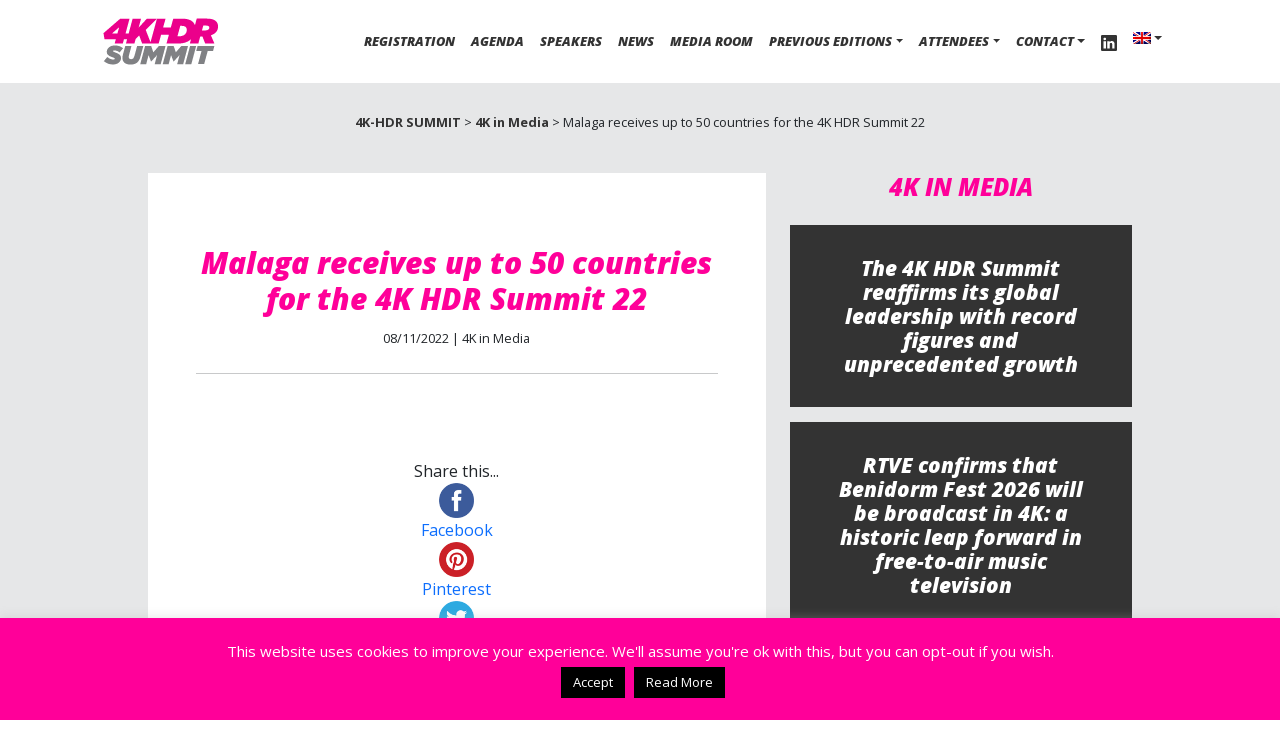

--- FILE ---
content_type: text/html; charset=UTF-8
request_url: https://www.4ksummit.com/malaga-receives-up-to-50-countries-for-the-4k-hdr-summit-22/
body_size: 15455
content:
<!DOCTYPE html>
<html lang="en-US">
    <head>
        <meta charset="utf-8">
        <meta name="viewport" content="width=device-width, initial-scale=1, shrink-to-fit=no">
               
        <link rel="shortcut icon" href="https://www.4ksummit.com/wp-content/themes/4ksummit5/assets/imgs/favicon.ico?v=2" />
        <link rel="apple-touch-icon" href="https://www.4ksummit.com/wp-content/themes/4ksummit5/apple-touch-icon.png"/>
        <link href="https://cdn.jsdelivr.net/npm/bootstrap@5.3.3/dist/css/bootstrap.min.css" rel="stylesheet" integrity="sha384-QWTKZyjpPEjISv5WaRU9OFeRpok6YctnYmDr5pNlyT2bRjXh0JMhjY6hW+ALEwIH" crossorigin="anonymous">
        <link rel="stylesheet" href="https://www.4ksummit.com/wp-content/themes/4ksummit5/assets/css/style.css" type="text/css" media="all">
        <link rel="stylesheet" href="https://pro.fontawesome.com/releases/v5.6.3/css/all.css" integrity="sha384-LRlmVvLKVApDVGuspQFnRQJjkv0P7/YFrw84YYQtmYG4nK8c+M+NlmYDCv0rKWpG" crossorigin="anonymous">
                <link href="https://fonts.googleapis.com/css?family=Open+Sans:400,400i,700,800,800i" rel="stylesheet">
        <!-- Google tag (gtag.js) -->
        <script async src="https://www.googletagmanager.com/gtag/js?id=G-QSC901M0HC"></script>
        <script>
          window.dataLayer = window.dataLayer || [];
          function gtag(){dataLayer.push(arguments);}
          gtag('js', new Date());

          gtag('config', 'G-QSC901M0HC');
        </script>
        <meta name='robots' content='index, follow, max-image-preview:large, max-snippet:-1, max-video-preview:-1' />
<link rel="alternate" hreflang="en" href="https://www.4ksummit.com/malaga-receives-up-to-50-countries-for-the-4k-hdr-summit-22/" />
<link rel="alternate" hreflang="es" href="https://www.4ksummit.com/es/malaga-receives-up-to-50-countries-for-the-4k-hdr-summit-22/" />
<link rel="alternate" hreflang="x-default" href="https://www.4ksummit.com/malaga-receives-up-to-50-countries-for-the-4k-hdr-summit-22/" />

	<!-- This site is optimized with the Yoast SEO plugin v26.7 - https://yoast.com/wordpress/plugins/seo/ -->
	<title>Malaga receives up to 50 countries for the 4K HDR Summit 22 - 4K-HDR SUMMIT</title>
	<link rel="canonical" href="https://www.4ksummit.com/malaga-receives-up-to-50-countries-for-the-4k-hdr-summit-22/" />
	<meta property="og:locale" content="en_US" />
	<meta property="og:type" content="article" />
	<meta property="og:title" content="Malaga receives up to 50 countries for the 4K HDR Summit 22 - 4K-HDR SUMMIT" />
	<meta property="og:url" content="https://www.4ksummit.com/malaga-receives-up-to-50-countries-for-the-4k-hdr-summit-22/" />
	<meta property="og:site_name" content="4K-HDR SUMMIT" />
	<meta property="article:published_time" content="2022-11-08T11:00:11+00:00" />
	<meta property="article:modified_time" content="2022-11-10T11:00:34+00:00" />
	<meta name="author" content="G" />
	<meta name="twitter:card" content="summary_large_image" />
	<meta name="twitter:label1" content="Written by" />
	<meta name="twitter:data1" content="G" />
	<script type="application/ld+json" class="yoast-schema-graph">{"@context":"https://schema.org","@graph":[{"@type":"Article","@id":"https://www.4ksummit.com/malaga-receives-up-to-50-countries-for-the-4k-hdr-summit-22/#article","isPartOf":{"@id":"https://www.4ksummit.com/malaga-receives-up-to-50-countries-for-the-4k-hdr-summit-22/"},"author":{"name":"G","@id":"https://www.4ksummit.com/#/schema/person/183f3cf4328bbb849d8b4db5eeb5ac7e"},"headline":"Malaga receives up to 50 countries for the 4K HDR Summit 22","datePublished":"2022-11-08T11:00:11+00:00","dateModified":"2022-11-10T11:00:34+00:00","mainEntityOfPage":{"@id":"https://www.4ksummit.com/malaga-receives-up-to-50-countries-for-the-4k-hdr-summit-22/"},"wordCount":10,"publisher":{"@id":"https://www.4ksummit.com/#organization"},"articleSection":["4K in Media"],"inLanguage":"en-US"},{"@type":"WebPage","@id":"https://www.4ksummit.com/malaga-receives-up-to-50-countries-for-the-4k-hdr-summit-22/","url":"https://www.4ksummit.com/malaga-receives-up-to-50-countries-for-the-4k-hdr-summit-22/","name":"Malaga receives up to 50 countries for the 4K HDR Summit 22 - 4K-HDR SUMMIT","isPartOf":{"@id":"https://www.4ksummit.com/#website"},"datePublished":"2022-11-08T11:00:11+00:00","dateModified":"2022-11-10T11:00:34+00:00","breadcrumb":{"@id":"https://www.4ksummit.com/malaga-receives-up-to-50-countries-for-the-4k-hdr-summit-22/#breadcrumb"},"inLanguage":"en-US","potentialAction":[{"@type":"ReadAction","target":["https://www.4ksummit.com/malaga-receives-up-to-50-countries-for-the-4k-hdr-summit-22/"]}]},{"@type":"BreadcrumbList","@id":"https://www.4ksummit.com/malaga-receives-up-to-50-countries-for-the-4k-hdr-summit-22/#breadcrumb","itemListElement":[{"@type":"ListItem","position":1,"name":"Portada","item":"https://www.4ksummit.com/"},{"@type":"ListItem","position":2,"name":"Malaga receives up to 50 countries for the 4K HDR Summit 22"}]},{"@type":"WebSite","@id":"https://www.4ksummit.com/#website","url":"https://www.4ksummit.com/","name":"4K-HDR SUMMIT","description":"WHERE TECH &amp; CONTENTS HAVE TIME TO TALK","publisher":{"@id":"https://www.4ksummit.com/#organization"},"potentialAction":[{"@type":"SearchAction","target":{"@type":"EntryPoint","urlTemplate":"https://www.4ksummit.com/?s={search_term_string}"},"query-input":{"@type":"PropertyValueSpecification","valueRequired":true,"valueName":"search_term_string"}}],"inLanguage":"en-US"},{"@type":"Organization","@id":"https://www.4ksummit.com/#organization","name":"4K-UHD SUMMIT","url":"https://www.4ksummit.com/","logo":{"@type":"ImageObject","inLanguage":"en-US","@id":"https://www.4ksummit.com/#/schema/logo/image/","url":"https://www.4ksummit.com/wp-content/uploads/2020/05/4ksummit.png","contentUrl":"https://www.4ksummit.com/wp-content/uploads/2020/05/4ksummit.png","width":600,"height":246,"caption":"4K-UHD SUMMIT"},"image":{"@id":"https://www.4ksummit.com/#/schema/logo/image/"}},{"@type":"Person","@id":"https://www.4ksummit.com/#/schema/person/183f3cf4328bbb849d8b4db5eeb5ac7e","name":"G"}]}</script>
	<!-- / Yoast SEO plugin. -->


<link rel="alternate" title="oEmbed (JSON)" type="application/json+oembed" href="https://www.4ksummit.com/wp-json/oembed/1.0/embed?url=https%3A%2F%2Fwww.4ksummit.com%2Fmalaga-receives-up-to-50-countries-for-the-4k-hdr-summit-22%2F" />
<link rel="alternate" title="oEmbed (XML)" type="text/xml+oembed" href="https://www.4ksummit.com/wp-json/oembed/1.0/embed?url=https%3A%2F%2Fwww.4ksummit.com%2Fmalaga-receives-up-to-50-countries-for-the-4k-hdr-summit-22%2F&#038;format=xml" />
<style id='classic-theme-styles-inline-css' type='text/css'>
/*! This file is auto-generated */
.wp-block-button__link{color:#fff;background-color:#32373c;border-radius:9999px;box-shadow:none;text-decoration:none;padding:calc(.667em + 2px) calc(1.333em + 2px);font-size:1.125em}.wp-block-file__button{background:#32373c;color:#fff;text-decoration:none}
/*# sourceURL=/wp-includes/css/classic-themes.min.css */
</style>
<style id='posts-table-pro-head-inline-css' type='text/css'>
table.posts-data-table { visibility: hidden; }
/*# sourceURL=posts-table-pro-head-inline-css */
</style>
<link rel='stylesheet' id='wpo_min-header-0-css' href='https://www.4ksummit.com/wp-content/cache/wpo-minify/1767866229/assets/wpo-minify-header-d4226217.min.css' type='text/css' media='all' />
<script type="text/javascript" id="wpo_min-header-0-js-extra">
/* <![CDATA[ */
var Cli_Data = {"nn_cookie_ids":[],"cookielist":[],"non_necessary_cookies":[],"ccpaEnabled":"","ccpaRegionBased":"","ccpaBarEnabled":"","strictlyEnabled":["necessary","obligatoire"],"ccpaType":"gdpr","js_blocking":"","custom_integration":"","triggerDomRefresh":"","secure_cookies":""};
var cli_cookiebar_settings = {"animate_speed_hide":"500","animate_speed_show":"500","background":"#ff0099","border":"#444","border_on":"","button_1_button_colour":"#000","button_1_button_hover":"#000000","button_1_link_colour":"#fff","button_1_as_button":"1","button_1_new_win":"","button_2_button_colour":"#000000","button_2_button_hover":"#000000","button_2_link_colour":"#ffffff","button_2_as_button":"1","button_2_hidebar":"1","button_3_button_colour":"#000","button_3_button_hover":"#000000","button_3_link_colour":"#fff","button_3_as_button":"1","button_3_new_win":"","button_4_button_colour":"#000","button_4_button_hover":"#000000","button_4_link_colour":"#fff","button_4_as_button":"1","button_7_button_colour":"#61a229","button_7_button_hover":"#4e8221","button_7_link_colour":"#fff","button_7_as_button":"1","button_7_new_win":"","font_family":"inherit","header_fix":"","notify_animate_hide":"1","notify_animate_show":"","notify_div_id":"#cookie-law-info-bar","notify_position_horizontal":"right","notify_position_vertical":"bottom","scroll_close":"","scroll_close_reload":"","accept_close_reload":"","reject_close_reload":"","showagain_tab":"","showagain_background":"#fff","showagain_border":"#000","showagain_div_id":"#cookie-law-info-again","showagain_x_position":"100px","text":"#ffffff","show_once_yn":"","show_once":"10000","logging_on":"","as_popup":"","popup_overlay":"1","bar_heading_text":"","cookie_bar_as":"banner","popup_showagain_position":"bottom-right","widget_position":"left"};
var log_object = {"ajax_url":"https://www.4ksummit.com/wp-admin/admin-ajax.php"};
//# sourceURL=wpo_min-header-0-js-extra
/* ]]> */
</script>
<script type="text/javascript" src="https://www.4ksummit.com/wp-content/cache/wpo-minify/1767866229/assets/wpo-minify-header-440f189d.min.js" id="wpo_min-header-0-js"></script>
<script type="text/javascript" src="https://www.4ksummit.com/wp-content/cache/wpo-minify/1767866229/assets/wpo-minify-header-9d950883.min.js" id="wpo_min-header-1-js" async="async" data-wp-strategy="async"></script>
<link rel="https://api.w.org/" href="https://www.4ksummit.com/wp-json/" /><link rel="alternate" title="JSON" type="application/json" href="https://www.4ksummit.com/wp-json/wp/v2/posts/24329" /><meta name="generator" content="WPML ver:4.8.6 stt:1,2;" />
<link rel="preconnect" href="https://fonts.googleapis.com">
<link rel="preconnect" href="https://fonts.gstatic.com/" crossorigin>
<meta name="generator" content="Powered by Slider Revolution 6.7.40 - responsive, Mobile-Friendly Slider Plugin for WordPress with comfortable drag and drop interface." />
<script>
	window._tpt			??= {};
	window.SR7			??= {};
	_tpt.R				??= {};
	_tpt.R.fonts		??= {};
	_tpt.R.fonts.customFonts??= {};
	SR7.devMode			=  false;
	SR7.F 				??= {};
	SR7.G				??= {};
	SR7.LIB				??= {};
	SR7.E				??= {};
	SR7.E.gAddons		??= {};
	SR7.E.php 			??= {};
	SR7.E.nonce			= '0d1ed06711';
	SR7.E.ajaxurl		= 'https://www.4ksummit.com/wp-admin/admin-ajax.php';
	SR7.E.resturl		= 'https://www.4ksummit.com/wp-json/';
	SR7.E.slug_path		= 'revslider/revslider.php';
	SR7.E.slug			= 'revslider';
	SR7.E.plugin_url	= 'https://www.4ksummit.com/wp-content/plugins/revslider/';
	SR7.E.wp_plugin_url = 'https://www.4ksummit.com/wp-content/plugins/';
	SR7.E.revision		= '6.7.40';
	SR7.E.fontBaseUrl	= '';
	SR7.G.breakPoints 	= [1240,1024,778,480];
	SR7.G.fSUVW 		= false;
	SR7.E.modules 		= ['module','page','slide','layer','draw','animate','srtools','canvas','defaults','carousel','navigation','media','modifiers','migration'];
	SR7.E.libs 			= ['WEBGL'];
	SR7.E.css 			= ['csslp','cssbtns','cssfilters','cssnav','cssmedia'];
	SR7.E.resources		= {};
	SR7.E.ytnc			= false;
	SR7.E.wpml			??= {};
	SR7.E.wpml.lang		= 'en';
	SR7.JSON			??= {};
/*! Slider Revolution 7.0 - Page Processor */
!function(){"use strict";window.SR7??={},window._tpt??={},SR7.version="Slider Revolution 6.7.16",_tpt.getMobileZoom=()=>_tpt.is_mobile?document.documentElement.clientWidth/window.innerWidth:1,_tpt.getWinDim=function(t){_tpt.screenHeightWithUrlBar??=window.innerHeight;let e=SR7.F?.modal?.visible&&SR7.M[SR7.F.module.getIdByAlias(SR7.F.modal.requested)];_tpt.scrollBar=window.innerWidth!==document.documentElement.clientWidth||e&&window.innerWidth!==e.c.module.clientWidth,_tpt.winW=_tpt.getMobileZoom()*window.innerWidth-(_tpt.scrollBar||"prepare"==t?_tpt.scrollBarW??_tpt.mesureScrollBar():0),_tpt.winH=_tpt.getMobileZoom()*window.innerHeight,_tpt.winWAll=document.documentElement.clientWidth},_tpt.getResponsiveLevel=function(t,e){return SR7.G.fSUVW?_tpt.closestGE(t,window.innerWidth):_tpt.closestGE(t,_tpt.winWAll)},_tpt.mesureScrollBar=function(){let t=document.createElement("div");return t.className="RSscrollbar-measure",t.style.width="100px",t.style.height="100px",t.style.overflow="scroll",t.style.position="absolute",t.style.top="-9999px",document.body.appendChild(t),_tpt.scrollBarW=t.offsetWidth-t.clientWidth,document.body.removeChild(t),_tpt.scrollBarW},_tpt.loadCSS=async function(t,e,s){return s?_tpt.R.fonts.required[e].status=1:(_tpt.R[e]??={},_tpt.R[e].status=1),new Promise(((i,n)=>{if(_tpt.isStylesheetLoaded(t))s?_tpt.R.fonts.required[e].status=2:_tpt.R[e].status=2,i();else{const o=document.createElement("link");o.rel="stylesheet";let l="text",r="css";o["type"]=l+"/"+r,o.href=t,o.onload=()=>{s?_tpt.R.fonts.required[e].status=2:_tpt.R[e].status=2,i()},o.onerror=()=>{s?_tpt.R.fonts.required[e].status=3:_tpt.R[e].status=3,n(new Error(`Failed to load CSS: ${t}`))},document.head.appendChild(o)}}))},_tpt.addContainer=function(t){const{tag:e="div",id:s,class:i,datas:n,textContent:o,iHTML:l}=t,r=document.createElement(e);if(s&&""!==s&&(r.id=s),i&&""!==i&&(r.className=i),n)for(const[t,e]of Object.entries(n))"style"==t?r.style.cssText=e:r.setAttribute(`data-${t}`,e);return o&&(r.textContent=o),l&&(r.innerHTML=l),r},_tpt.collector=function(){return{fragment:new DocumentFragment,add(t){var e=_tpt.addContainer(t);return this.fragment.appendChild(e),e},append(t){t.appendChild(this.fragment)}}},_tpt.isStylesheetLoaded=function(t){let e=t.split("?")[0];return Array.from(document.querySelectorAll('link[rel="stylesheet"], link[rel="preload"]')).some((t=>t.href.split("?")[0]===e))},_tpt.preloader={requests:new Map,preloaderTemplates:new Map,show:function(t,e){if(!e||!t)return;const{type:s,color:i}=e;if(s<0||"off"==s)return;const n=`preloader_${s}`;let o=this.preloaderTemplates.get(n);o||(o=this.build(s,i),this.preloaderTemplates.set(n,o)),this.requests.has(t)||this.requests.set(t,{count:0});const l=this.requests.get(t);clearTimeout(l.timer),l.count++,1===l.count&&(l.timer=setTimeout((()=>{l.preloaderClone=o.cloneNode(!0),l.anim&&l.anim.kill(),void 0!==_tpt.gsap?l.anim=_tpt.gsap.fromTo(l.preloaderClone,1,{opacity:0},{opacity:1}):l.preloaderClone.classList.add("sr7-fade-in"),t.appendChild(l.preloaderClone)}),150))},hide:function(t){if(!this.requests.has(t))return;const e=this.requests.get(t);e.count--,e.count<0&&(e.count=0),e.anim&&e.anim.kill(),0===e.count&&(clearTimeout(e.timer),e.preloaderClone&&(e.preloaderClone.classList.remove("sr7-fade-in"),e.anim=_tpt.gsap.to(e.preloaderClone,.3,{opacity:0,onComplete:function(){e.preloaderClone.remove()}})))},state:function(t){if(!this.requests.has(t))return!1;return this.requests.get(t).count>0},build:(t,e="#ffffff",s="")=>{if(t<0||"off"===t)return null;const i=parseInt(t);if(t="prlt"+i,isNaN(i))return null;if(_tpt.loadCSS(SR7.E.plugin_url+"public/css/preloaders/t"+i+".css","preloader_"+t),isNaN(i)||i<6){const n=`background-color:${e}`,o=1===i||2==i?n:"",l=3===i||4==i?n:"",r=_tpt.collector();["dot1","dot2","bounce1","bounce2","bounce3"].forEach((t=>r.add({tag:"div",class:t,datas:{style:l}})));const d=_tpt.addContainer({tag:"sr7-prl",class:`${t} ${s}`,datas:{style:o}});return r.append(d),d}{let n={};if(7===i){let t;e.startsWith("#")?(t=e.replace("#",""),t=`rgba(${parseInt(t.substring(0,2),16)}, ${parseInt(t.substring(2,4),16)}, ${parseInt(t.substring(4,6),16)}, `):e.startsWith("rgb")&&(t=e.slice(e.indexOf("(")+1,e.lastIndexOf(")")).split(",").map((t=>t.trim())),t=`rgba(${t[0]}, ${t[1]}, ${t[2]}, `),t&&(n.style=`border-top-color: ${t}0.65); border-bottom-color: ${t}0.15); border-left-color: ${t}0.65); border-right-color: ${t}0.15)`)}else 12===i&&(n.style=`background:${e}`);const o=[10,0,4,2,5,9,0,4,4,2][i-6],l=_tpt.collector(),r=l.add({tag:"div",class:"sr7-prl-inner",datas:n});Array.from({length:o}).forEach((()=>r.appendChild(l.add({tag:"span",datas:{style:`background:${e}`}}))));const d=_tpt.addContainer({tag:"sr7-prl",class:`${t} ${s}`});return l.append(d),d}}},SR7.preLoader={show:(t,e)=>{"off"!==(SR7.M[t]?.settings?.pLoader?.type??"off")&&_tpt.preloader.show(e||SR7.M[t].c.module,SR7.M[t]?.settings?.pLoader??{color:"#fff",type:10})},hide:(t,e)=>{"off"!==(SR7.M[t]?.settings?.pLoader?.type??"off")&&_tpt.preloader.hide(e||SR7.M[t].c.module)},state:(t,e)=>_tpt.preloader.state(e||SR7.M[t].c.module)},_tpt.prepareModuleHeight=function(t){window.SR7.M??={},window.SR7.M[t.id]??={},"ignore"==t.googleFont&&(SR7.E.ignoreGoogleFont=!0);let e=window.SR7.M[t.id];if(null==_tpt.scrollBarW&&_tpt.mesureScrollBar(),e.c??={},e.states??={},e.settings??={},e.settings.size??={},t.fixed&&(e.settings.fixed=!0),e.c.module=document.querySelector("sr7-module#"+t.id),e.c.adjuster=e.c.module.getElementsByTagName("sr7-adjuster")[0],e.c.content=e.c.module.getElementsByTagName("sr7-content")[0],"carousel"==t.type&&(e.c.carousel=e.c.content.getElementsByTagName("sr7-carousel")[0]),null==e.c.module||null==e.c.module)return;t.plType&&t.plColor&&(e.settings.pLoader={type:t.plType,color:t.plColor}),void 0===t.plType||"off"===t.plType||SR7.preLoader.state(t.id)&&SR7.preLoader.state(t.id,e.c.module)||SR7.preLoader.show(t.id,e.c.module),_tpt.winW||_tpt.getWinDim("prepare"),_tpt.getWinDim();let s=""+e.c.module.dataset?.modal;"modal"==s||"true"==s||"undefined"!==s&&"false"!==s||(e.settings.size.fullWidth=t.size.fullWidth,e.LEV??=_tpt.getResponsiveLevel(window.SR7.G.breakPoints,t.id),t.vpt=_tpt.fillArray(t.vpt,5),e.settings.vPort=t.vpt[e.LEV],void 0!==t.el&&"720"==t.el[4]&&t.gh[4]!==t.el[4]&&"960"==t.el[3]&&t.gh[3]!==t.el[3]&&"768"==t.el[2]&&t.gh[2]!==t.el[2]&&delete t.el,e.settings.size.height=null==t.el||null==t.el[e.LEV]||0==t.el[e.LEV]||"auto"==t.el[e.LEV]?_tpt.fillArray(t.gh,5,-1):_tpt.fillArray(t.el,5,-1),e.settings.size.width=_tpt.fillArray(t.gw,5,-1),e.settings.size.minHeight=_tpt.fillArray(t.mh??[0],5,-1),e.cacheSize={fullWidth:e.settings.size?.fullWidth,fullHeight:e.settings.size?.fullHeight},void 0!==t.off&&(t.off?.t&&(e.settings.size.m??={})&&(e.settings.size.m.t=t.off.t),t.off?.b&&(e.settings.size.m??={})&&(e.settings.size.m.b=t.off.b),t.off?.l&&(e.settings.size.p??={})&&(e.settings.size.p.l=t.off.l),t.off?.r&&(e.settings.size.p??={})&&(e.settings.size.p.r=t.off.r),e.offsetPrepared=!0),_tpt.updatePMHeight(t.id,t,!0))},_tpt.updatePMHeight=(t,e,s)=>{let i=SR7.M[t];var n=i.settings.size.fullWidth?_tpt.winW:i.c.module.parentNode.offsetWidth;n=0===n||isNaN(n)?_tpt.winW:n;let o=i.settings.size.width[i.LEV]||i.settings.size.width[i.LEV++]||i.settings.size.width[i.LEV--]||n,l=i.settings.size.height[i.LEV]||i.settings.size.height[i.LEV++]||i.settings.size.height[i.LEV--]||0,r=i.settings.size.minHeight[i.LEV]||i.settings.size.minHeight[i.LEV++]||i.settings.size.minHeight[i.LEV--]||0;if(l="auto"==l?0:l,l=parseInt(l),"carousel"!==e.type&&(n-=parseInt(e.onw??0)||0),i.MP=!i.settings.size.fullWidth&&n<o||_tpt.winW<o?Math.min(1,n/o):1,e.size.fullScreen||e.size.fullHeight){let t=parseInt(e.fho)||0,s=(""+e.fho).indexOf("%")>-1;e.newh=_tpt.winH-(s?_tpt.winH*t/100:t)}else e.newh=i.MP*Math.max(l,r);if(e.newh+=(parseInt(e.onh??0)||0)+(parseInt(e.carousel?.pt)||0)+(parseInt(e.carousel?.pb)||0),void 0!==e.slideduration&&(e.newh=Math.max(e.newh,parseInt(e.slideduration)/3)),e.shdw&&_tpt.buildShadow(e.id,e),i.c.adjuster.style.height=e.newh+"px",i.c.module.style.height=e.newh+"px",i.c.content.style.height=e.newh+"px",i.states.heightPrepared=!0,i.dims??={},i.dims.moduleRect=i.c.module.getBoundingClientRect(),i.c.content.style.left="-"+i.dims.moduleRect.left+"px",!i.settings.size.fullWidth)return s&&requestAnimationFrame((()=>{n!==i.c.module.parentNode.offsetWidth&&_tpt.updatePMHeight(e.id,e)})),void _tpt.bgStyle(e.id,e,window.innerWidth==_tpt.winW,!0);_tpt.bgStyle(e.id,e,window.innerWidth==_tpt.winW,!0),requestAnimationFrame((function(){s&&requestAnimationFrame((()=>{n!==i.c.module.parentNode.offsetWidth&&_tpt.updatePMHeight(e.id,e)}))})),i.earlyResizerFunction||(i.earlyResizerFunction=function(){requestAnimationFrame((function(){_tpt.getWinDim(),_tpt.moduleDefaults(e.id,e),_tpt.updateSlideBg(t,!0)}))},window.addEventListener("resize",i.earlyResizerFunction))},_tpt.buildShadow=function(t,e){let s=SR7.M[t];null==s.c.shadow&&(s.c.shadow=document.createElement("sr7-module-shadow"),s.c.shadow.classList.add("sr7-shdw-"+e.shdw),s.c.content.appendChild(s.c.shadow))},_tpt.bgStyle=async(t,e,s,i,n)=>{const o=SR7.M[t];if((e=e??o.settings).fixed&&!o.c.module.classList.contains("sr7-top-fixed")&&(o.c.module.classList.add("sr7-top-fixed"),o.c.module.style.position="fixed",o.c.module.style.width="100%",o.c.module.style.top="0px",o.c.module.style.left="0px",o.c.module.style.pointerEvents="none",o.c.module.style.zIndex=5e3,o.c.content.style.pointerEvents="none"),null==o.c.bgcanvas){let t=document.createElement("sr7-module-bg"),l=!1;if("string"==typeof e?.bg?.color&&e?.bg?.color.includes("{"))if(_tpt.gradient&&_tpt.gsap)e.bg.color=_tpt.gradient.convert(e.bg.color);else try{let t=JSON.parse(e.bg.color);(t?.orig||t?.string)&&(e.bg.color=JSON.parse(e.bg.color))}catch(t){return}let r="string"==typeof e?.bg?.color?e?.bg?.color||"transparent":e?.bg?.color?.string??e?.bg?.color?.orig??e?.bg?.color?.color??"transparent";if(t.style["background"+(String(r).includes("grad")?"":"Color")]=r,("transparent"!==r||n)&&(l=!0),o.offsetPrepared&&(t.style.visibility="hidden"),e?.bg?.image?.src&&(t.style.backgroundImage=`url(${e?.bg?.image.src})`,t.style.backgroundSize=""==(e.bg.image?.size??"")?"cover":e.bg.image.size,t.style.backgroundPosition=e.bg.image.position,t.style.backgroundRepeat=""==e.bg.image.repeat||null==e.bg.image.repeat?"no-repeat":e.bg.image.repeat,l=!0),!l)return;o.c.bgcanvas=t,e.size.fullWidth?t.style.width=_tpt.winW-(s&&_tpt.winH<document.body.offsetHeight?_tpt.scrollBarW:0)+"px":i&&(t.style.width=o.c.module.offsetWidth+"px"),e.sbt?.use?o.c.content.appendChild(o.c.bgcanvas):o.c.module.appendChild(o.c.bgcanvas)}o.c.bgcanvas.style.height=void 0!==e.newh?e.newh+"px":("carousel"==e.type?o.dims.module.h:o.dims.content.h)+"px",o.c.bgcanvas.style.left=!s&&e.sbt?.use||o.c.bgcanvas.closest("SR7-CONTENT")?"0px":"-"+(o?.dims?.moduleRect?.left??0)+"px"},_tpt.updateSlideBg=function(t,e){const s=SR7.M[t];let i=s.settings;s?.c?.bgcanvas&&(i.size.fullWidth?s.c.bgcanvas.style.width=_tpt.winW-(e&&_tpt.winH<document.body.offsetHeight?_tpt.scrollBarW:0)+"px":preparing&&(s.c.bgcanvas.style.width=s.c.module.offsetWidth+"px"))},_tpt.moduleDefaults=(t,e)=>{let s=SR7.M[t];null!=s&&null!=s.c&&null!=s.c.module&&(s.dims??={},s.dims.moduleRect=s.c.module.getBoundingClientRect(),s.c.content.style.left="-"+s.dims.moduleRect.left+"px",s.c.content.style.width=_tpt.winW-_tpt.scrollBarW+"px","carousel"==e.type&&(s.c.module.style.overflow="visible"),_tpt.bgStyle(t,e,window.innerWidth==_tpt.winW))},_tpt.getOffset=t=>{var e=t.getBoundingClientRect(),s=window.pageXOffset||document.documentElement.scrollLeft,i=window.pageYOffset||document.documentElement.scrollTop;return{top:e.top+i,left:e.left+s}},_tpt.fillArray=function(t,e){let s,i;t=Array.isArray(t)?t:[t];let n=Array(e),o=t.length;for(i=0;i<t.length;i++)n[i+(e-o)]=t[i],null==s&&"#"!==t[i]&&(s=t[i]);for(let t=0;t<e;t++)void 0!==n[t]&&"#"!=n[t]||(n[t]=s),s=n[t];return n},_tpt.closestGE=function(t,e){let s=Number.MAX_VALUE,i=-1;for(let n=0;n<t.length;n++)t[n]-1>=e&&t[n]-1-e<s&&(s=t[n]-1-e,i=n);return++i}}();</script>
    </head>
        <body data-rsssl=1 class="clearfix" id="page-id-24329">
               <nav class="navbar py-3 navbar-expand-lg bg-white d-block fixed-top" role="navigation" >
            <div class="container container-custom text-center">
                <a href="https://www.4ksummit.com" title="4K-HDR SUMMIT - Home">
                       <img alt="4K-HDR SUMMIT logo" class="img-fluid brighten" src="https://www.4ksummit.com/wp-content/themes/4ksummit5/assets/imgs/logo4khdr.svg" draggable="false">
                    </a>                  
                <button class="navbar-toggler collapsed" data-bs-toggle="collapse" data-bs-target="#navbarNav" aria-controls="navbarNav" aria-expanded="false" aria-label="Toggle navigation">
                    <div class="animated-hamburger">
                        <span></span>
                        <span class="d-none"></span>
                        <span></span>
                    </div>
                </button>
                <div id="navbarNav" class="collapse navbar-collapse ml-auto w-100 justify-content-end py-2 pe-2 text-end"><ul id="menu-main-menu" class="navbar-nav ml-auto w-100 justify-content-end textSM "><li  id="menu-item-32709" class="featured menu-item menu-item-type-post_type menu-item-object-page nav-item nav-item-32709"><a href="https://www.4ksummit.com/4k-hdr-summit-2025/registration/" class="nav-link ">Registration</a></li>
<li  id="menu-item-33844" class="menu-item menu-item-type-post_type menu-item-object-page nav-item nav-item-33844"><a href="https://www.4ksummit.com/4k-hdr-summit-2025/agenda/" class="nav-link ">Agenda</a></li>
<li  id="menu-item-35764" class="menu-item menu-item-type-post_type menu-item-object-page nav-item nav-item-35764"><a href="https://www.4ksummit.com/4k-hdr-summit-2025/speakers/" class="nav-link ">Speakers</a></li>
<li  id="menu-item-23038" class="menu-item menu-item-type-post_type menu-item-object-page nav-item nav-item-23038"><a title="News" href="https://www.4ksummit.com/news/" class="nav-link ">News</a></li>
<li  id="menu-item-23167" class="menu-item menu-item-type-post_type menu-item-object-page nav-item nav-item-23167"><a href="https://www.4ksummit.com/media-room/" class="nav-link ">Media Room</a></li>
<li  id="menu-item-3924" class="menu-item menu-item-type-custom menu-item-object-custom menu-item-has-children dropdown nav-item nav-item-3924"><a href="#" class="nav-link  dropdown-toggle" aria-haspopup="true" aria-expanded="false">PREVIOUS EDITIONS</a>
<ul class="dropdown-menu  depth_0">
	<li  id="menu-item-32708" class="menu-item menu-item-type-post_type menu-item-object-page nav-item nav-item-32708"><a href="https://www.4ksummit.com/2024-edition/" class="dropdown-item ">2024</a></li>
	<li  id="menu-item-27908" class="menu-item menu-item-type-post_type menu-item-object-page nav-item nav-item-27908"><a href="https://www.4ksummit.com/4k-hdr-summit-2023/" class="dropdown-item ">2023</a></li>
	<li  id="menu-item-26319" class="menu-item menu-item-type-post_type menu-item-object-page nav-item nav-item-26319"><a href="https://www.4ksummit.com/4k-hdr-summit-2022/" class="dropdown-item ">2022</a></li>
	<li  id="menu-item-22716" class="menu-item menu-item-type-post_type menu-item-object-page nav-item nav-item-22716"><a href="https://www.4ksummit.com/4k-hdr-summit-2021/" class="dropdown-item ">2021</a></li>
	<li  id="menu-item-17380" class="menu-item menu-item-type-post_type menu-item-object-page nav-item nav-item-17380"><a title="4K-HDR SUMMIT 2020" href="https://www.4ksummit.com/4k-hdr-summit-2020/" class="dropdown-item ">2020</a></li>
	<li  id="menu-item-12235" class="menu-item menu-item-type-post_type menu-item-object-page nav-item nav-item-12235"><a href="https://www.4ksummit.com/4k-hdr-summit-2019/" class="dropdown-item ">2019</a></li>
	<li  id="menu-item-4019" class="menu-item menu-item-type-post_type menu-item-object-page nav-item nav-item-4019"><a title="4K-HDR SUMMIT 2018" href="https://www.4ksummit.com/4k-hdr-summit-2018/" class="dropdown-item ">2018</a></li>
	<li  id="menu-item-1857" class="menu-item menu-item-type-post_type menu-item-object-page nav-item nav-item-1857"><a title="4K-HDR SUMMIT 2017" href="https://www.4ksummit.com/4k-uhd-summit-2017/" class="dropdown-item ">2017</a></li>
	<li  id="menu-item-4037" class="menu-item menu-item-type-post_type menu-item-object-page nav-item nav-item-4037"><a title="4K-HDR SUMMIT 2016" href="https://www.4ksummit.com/4k-uhd-summit-2016/" class="dropdown-item ">2016</a></li>
	<li  id="menu-item-4045" class="menu-item menu-item-type-post_type menu-item-object-page nav-item nav-item-4045"><a title="4K-HDR SU5MIT 2017" href="https://www.4ksummit.com/4k-uhd-summit-2015/" class="dropdown-item ">2015</a></li>
</ul>
</li>
<li  id="menu-item-4884" class="menu-item menu-item-type-custom menu-item-object-custom menu-item-has-children dropdown nav-item nav-item-4884"><a title="Attendees" href="#" class="nav-link  dropdown-toggle" aria-haspopup="true" aria-expanded="false">Attendees</a>
<ul class="dropdown-menu  depth_0">
	<li  id="menu-item-4886" class="menu-item menu-item-type-post_type menu-item-object-page nav-item nav-item-4886"><a title="WHY ATTEND?" href="https://www.4ksummit.com/why-attend/" class="dropdown-item ">WHY ATTEND?</a></li>
	<li  id="menu-item-4885" class="menu-item menu-item-type-post_type menu-item-object-page nav-item nav-item-4885"><a title="WHO ATTENDS?" href="https://www.4ksummit.com/who-attends/" class="dropdown-item ">WHO ATTENDS?</a></li>
</ul>
</li>
<li  id="menu-item-423" class="menu-item menu-item-type-post_type menu-item-object-page menu-item-has-children dropdown nav-item nav-item-423"><a title="Contact" href="https://www.4ksummit.com/contact/" class="nav-link  dropdown-toggle" aria-haspopup="true" aria-expanded="false">Contact</a>
<ul class="dropdown-menu  depth_0">
	<li  id="menu-item-23230" class="menu-item menu-item-type-post_type menu-item-object-page nav-item nav-item-23230"><a title="Suscribers Discount" href="https://www.4ksummit.com/newsletter-suscribers/" class="dropdown-item ">Suscribers Discount</a></li>
	<li  id="menu-item-23222" class="menu-item menu-item-type-post_type menu-item-object-page nav-item nav-item-23222"><a href="https://www.4ksummit.com/train/" class="dropdown-item ">AVE Discount</a></li>
	<li  id="menu-item-30641" class="menu-item menu-item-type-post_type menu-item-object-page nav-item nav-item-30641"><a href="https://www.4ksummit.com/accommodation/" class="dropdown-item ">Accommodation</a></li>
	<li  id="menu-item-782" class="menu-item menu-item-type-post_type menu-item-object-page nav-item nav-item-782"><a title="About us" href="https://www.4ksummit.com/about-us/" class="dropdown-item ">About us</a></li>
	<li  id="menu-item-11066" class="menu-item menu-item-type-post_type menu-item-object-page nav-item nav-item-11066"><a title="Contact" href="https://www.4ksummit.com/contact/" class="dropdown-item ">Contact</a></li>
	<li  id="menu-item-812" class="menu-item menu-item-type-post_type menu-item-object-page nav-item nav-item-812"><a title="Sponsorship" href="https://www.4ksummit.com/sponsorship/" class="dropdown-item ">Become Sponsor</a></li>
	<li  id="menu-item-2086" class="menu-item menu-item-type-post_type menu-item-object-page nav-item nav-item-2086"><a title="FAQs" href="https://www.4ksummit.com/faqs/" class="dropdown-item ">FAQs</a></li>
</ul>
</li>
<li  id="menu-item-26413" class="menu-item menu-item-type-custom menu-item-object-custom nav-item nav-item-26413"><a title="4K Summit  &#8211; Linkedin" href="https://www.linkedin.com/company/4k-world-summit/?viewAsMember=true" class="nav-link "><svg xmlns="http://www.w3.org/2000/svg" width="16" height="16" fill="currentColor" class="bi bi-linkedin" viewBox="0 0 16 16">   <path d="M0 1.146C0 .513.526 0 1.175 0h13.65C15.474 0 16 .513 16 1.146v13.708c0 .633-.526 1.146-1.175 1.146H1.175C.526 16 0 15.487 0 14.854V1.146zm4.943 12.248V6.169H2.542v7.225h2.401zm-1.2-8.212c.837 0 1.358-.554 1.358-1.248-.015-.709-.52-1.248-1.342-1.248-.822 0-1.359.54-1.359 1.248 0 .694.521 1.248 1.327 1.248h.016zm4.908 8.212V9.359c0-.216.016-.432.08-.586.173-.431.568-.878 1.232-.878.869 0 1.216.662 1.216 1.634v3.865h2.401V9.25c0-2.22-1.184-3.252-2.764-3.252-1.274 0-1.845.7-2.165 1.193v.025h-.016a5.54 5.54 0 0 1 .016-.025V6.169h-2.4c.03.678 0 7.225 0 7.225h2.4z"/> </svg></a></li>
<li  id="menu-item-wpml-ls-16-en" class="menu-item wpml-ls-slot-16 wpml-ls-item wpml-ls-item-en wpml-ls-current-language wpml-ls-menu-item wpml-ls-first-item menu-item-type-wpml_ls_menu_item menu-item-object-wpml_ls_menu_item menu-item-has-children dropdown nav-item nav-item-wpml-ls-16-en"><a href="https://www.4ksummit.com/malaga-receives-up-to-50-countries-for-the-4k-hdr-summit-22/" class="nav-link  dropdown-toggle" aria-haspopup="true" aria-expanded="false"><img
            class="wpml-ls-flag"
            src="https://www.4ksummit.com/wp-content/plugins/sitepress-multilingual-cms/res/flags/en.png"
            alt="English"
            
            
    /></a>
<ul class="dropdown-menu  depth_0">
	<li  id="menu-item-wpml-ls-16-es" class="menu-item wpml-ls-slot-16 wpml-ls-item wpml-ls-item-es wpml-ls-menu-item wpml-ls-last-item menu-item-type-wpml_ls_menu_item menu-item-object-wpml_ls_menu_item nav-item nav-item-wpml-ls-16-es"><a title="Switch to Spanish" href="https://www.4ksummit.com/es/malaga-receives-up-to-50-countries-for-the-4k-hdr-summit-22/" class="dropdown-item "><img
            class="wpml-ls-flag"
            src="https://www.4ksummit.com/wp-content/plugins/sitepress-multilingual-cms/res/flags/es.png"
            alt="Spanish"
            
            
    /></a></li>
</ul>
</li>
</ul></div>            </div>
        </nav>        <div class="grey4KB pb-5" id="main">    
            <div class="container container-custom text-center">
	<div class="row py-4 justify-content-center">
        <div class="col-10 breadcrumbs" typeof="BreadcrumbList" vocab="https://schema.org/">
            <small><span property="itemListElement" typeof="ListItem"><a property="item" typeof="WebPage" title="Go to 4K-HDR SUMMIT." href="https://www.4ksummit.com" class="home" ><span property="name">4K-HDR SUMMIT</span></a><meta property="position" content="1"></span> &gt; <span property="itemListElement" typeof="ListItem"><a property="item" typeof="WebPage" title="Go to the 4K in Media Category archives." href="https://www.4ksummit.com/4k-in-media/" class="taxonomy category" ><span property="name">4K in Media</span></a><meta property="position" content="2"></span> &gt; <span property="itemListElement" typeof="ListItem"><span property="name" class="post post-post current-item">Malaga receives up to 50 countries for the 4K HDR Summit 22</span><meta property="url" content="https://www.4ksummit.com/malaga-receives-up-to-50-countries-for-the-4k-hdr-summit-22/"><meta property="position" content="3"></span></small>
        </div>
    </div>
</div> 
            <div class="container container-custom pt-3">
                <div class="row justify-content-center">
                    <div class="col-md-7">
                        <div class="whiteColorB">
                                                        <div class="p-5 backgr_bar">  
                                <h1 class="mainColor text-center mt-4">Malaga receives up to 50 countries for the 4K HDR Summit 22</h1>
                                <div class="detalles mb-4 text-center">
                                    <small>08/11/2022 | 4K in Media </small>
                                </div>
                                <hr>
                                <div id="single" class="pb-4"></div>
                                <div class="row justify-content-center text-center">
	<div class="col-md-12 px-0">
		<div class="p-4">
			<div class="text-center pt-3 pb-4"><!-- Simple Share Buttons Adder (8.5.3) simplesharebuttons.com --><div class="ssba-classic-2 ssba ssbp-wrap aligncenter ssbp--theme-1"><div style="text-align:N"><span class="ssba-share-text">Share this...</span><br/><a data-site="facebook" class="ssba_facebook_share ssba_share_link" href="https://www.facebook.com/sharer.php?t=Malaga receives up to 50 countries for the 4K HDR Summit 22&u=https://www.4ksummit.com/malaga-receives-up-to-50-countries-for-the-4k-hdr-summit-22/"  style="color:; background-color: ; height: 48px; width: 48px; " ><img src="https://www.4ksummit.com/wp-content/plugins/simple-share-buttons-adder/buttons/somacro/facebook.png" style="width: 35px;" title="facebook" class="ssba ssba-img" alt="Share on facebook" /><div title="Facebook" class="ssbp-text">Facebook</div></a><a data-site="pinterest" class="ssba_pinterest_share ssba_share_link" href="https://pinterest.com/pin/create/button/?description=Malaga receives up to 50 countries for the 4K HDR Summit 22&media=&url=https://www.4ksummit.com/malaga-receives-up-to-50-countries-for-the-4k-hdr-summit-22/"  style="color:; background-color: ; height: 48px; width: 48px; " ><img src="https://www.4ksummit.com/wp-content/plugins/simple-share-buttons-adder/buttons/somacro/pinterest.png" style="width: 35px;" title="pinterest" class="ssba ssba-img" alt="Share on pinterest" /><div title="Pinterest" class="ssbp-text">Pinterest</div></a><a data-site="twitter" class="ssba_twitter_share ssba_share_link" href="https://twitter.com/intent/tweet?text=Malaga receives up to 50 countries for the 4K HDR Summit 22&url=https://www.4ksummit.com/malaga-receives-up-to-50-countries-for-the-4k-hdr-summit-22/&via="  style="color:; background-color: ; height: 48px; width: 48px; " ><img src="https://www.4ksummit.com/wp-content/plugins/simple-share-buttons-adder/buttons/somacro/twitter.png" style="width: 35px;" title="twitter" class="ssba ssba-img" alt="Share on twitter" /><div title="Twitter" class="ssbp-text">Twitter</div></a><a data-site="linkedin" class="ssba_linkedin_share ssba_share_link" href="https://www.linkedin.com/shareArticle?title=Malaga receives up to 50 countries for the 4K HDR Summit 22&url=https://www.4ksummit.com/malaga-receives-up-to-50-countries-for-the-4k-hdr-summit-22/"  style="color:; background-color: ; height: 48px; width: 48px; " ><img src="https://www.4ksummit.com/wp-content/plugins/simple-share-buttons-adder/buttons/somacro/linkedin.png" style="width: 35px;" title="linkedin" class="ssba ssba-img" alt="Share on linkedin" /><div title="Linkedin" class="ssbp-text">Linkedin</div></a></div></div></div>
		</div>
	</div>
</div> 
                            </div>
                        </div>
                    </div>
                    <div class="col-sm-4">
                        <div class="overF">
                            <div class="marBotL">
                                                                                                <h2 class="text-center my-0 pb-4 mayus textXL mainColor">4K in Media</h2>
                                                                        <a href="https://www.4ksummit.com/the-4k-hdr-summit-reaffirms-its-global-leadership-with-record-figures-and-unprecedented-growth/" title="The 4K HDR Summit reaffirms its global leadership with record figures and unprecedented growth" type="button" class="btn btn-xs btn-default center-block marBotM" aria-label="Left Align">
                                        <div class="p-4">
                                            <h3 class="textL my-0">The 4K HDR Summit reaffirms its global leadership with record figures and unprecedented growth</h3>
                                        </div>
                                        </a>
                                                                        <a href="https://www.4ksummit.com/rtve-confirms-that-benidorm-fest-2026-will-be-broadcast-in-4k-a-historic-leap-forward-in-free-to-air-music-television/" title="RTVE confirms that Benidorm Fest 2026 will be broadcast in 4K: a historic leap forward in free-to-air music television" type="button" class="btn btn-xs btn-default center-block marBotM" aria-label="Left Align">
                                        <div class="p-4">
                                            <h3 class="textL my-0">RTVE confirms that Benidorm Fest 2026 will be broadcast in 4K: a historic leap forward in free-to-air music television</h3>
                                        </div>
                                        </a>
                                                                        <a href="https://www.4ksummit.com/the-female-voice-drives-the-future-of-audiovisual-media-at-the-close-of-the-4k-hdr-summit/" title="The female voice drives the future of audiovisual media at the close of the 4K HDR Summit" type="button" class="btn btn-xs btn-default center-block marBotM" aria-label="Left Align">
                                        <div class="p-4">
                                            <h3 class="textL my-0">The female voice drives the future of audiovisual media at the close of the 4K HDR Summit</h3>
                                        </div>
                                        </a>
                                                                        <a href="https://www.4ksummit.com/japan-presents-30k-and-360o-video-at-the-4k-hdr-summit-an-unprecedented-immersive-experience/" title="Japan presents 30K and 360º video at the 4K HDR Summit, an unprecedented immersive experience" type="button" class="btn btn-xs btn-default center-block marBotM" aria-label="Left Align">
                                        <div class="p-4">
                                            <h3 class="textL my-0">Japan presents 30K and 360º video at the 4K HDR Summit, an unprecedented immersive experience</h3>
                                        </div>
                                        </a>
                                                            </div>
                        </div>
                    </div>
                </div>
            </div>
        </div>
    </div>
		<footer class="textS overF">
						<div class="greyFontB">	  
				<div class="container container-custom py-5">
					<div class="row whiteColor" id="footerA">	
	                    <div class="col-md-4 text-center">
							<a class="brighten" href="https://www.4ksummit.com" title="4k Summit - Home"><img alt="4k Summit logo" class="img-fluid brighten center-block marBotM" src="https://www.4ksummit.com/wp-content/themes/4ksummit5/assets/imgs/logo4khdr_white.svg" draggable="false"></a>
							<div id="text-3" class="widget widget_text padHorL marBotXL">			<div class="textwidget"><p>The 4K-HDR SUMMIT is the first international event that joins CONTENTS and TECHNOLOGY.</p>
</div>
		</div>							<ul class="icoSocialul">
																		                            <li class="icoSocial"><a href="https://www.linkedin.com/company/4k-world-summit/" rel="nofollow" target="_blank" title="LinkedIn - 4k Summit" class=" iconAdjust"><img alt="4k Summit - LinkedIn" class="img-fluid brighten mx-2" width="34px" src="https://www.4ksummit.com/wp-content/themes/4ksummit5/assets/imgs/icons/linkedinB.svg"></a></li>
		                        	                            	                            	<li class="icoSocial"><a href="https://www.instagram.com/4ksummit/" rel="nofollow" target="_blank" title="Instagram - 4k Summit" class=" iconAdjust"><img alt="4k Summit - Instagram" class="img-fluid brighten mx-2" width="30px" src="https://www.4ksummit.com/wp-content/themes/4ksummit5/assets/imgs/icons/instagramB.svg"></a></li>
	                            	                            	                            	                        </ul>
						</div>
						<div class="col-md-4 text-center">
							<div id="nav_menu-2" class="widget widget_nav_menu family mayus"><div class="menu-footer-container"><ul id="menu-footer" class="menu"><li id="menu-item-4749" class="menu-item menu-item-type-post_type menu-item-object-page menu-item-4749"><a href="https://www.4ksummit.com/legal-notice/">Legal Notice</a></li>
<li id="menu-item-1107" class="menu-item menu-item-type-post_type menu-item-object-page menu-item-1107"><a href="https://www.4ksummit.com/privacy-notice/">Privacy Notice</a></li>
<li id="menu-item-35035" class="menu-item menu-item-type-post_type menu-item-object-page menu-item-35035"><a href="https://www.4ksummit.com/cookie-policy/">Cookie Policy</a></li>
<li id="menu-item-689" class="menu-item menu-item-type-custom menu-item-object-custom menu-item-689"><a href="#">Home</a></li>
<li id="menu-item-811" class="menu-item menu-item-type-post_type menu-item-object-page menu-item-811"><a href="https://www.4ksummit.com/sponsorship/">Sponsorship</a></li>
<li id="menu-item-23043" class="menu-item menu-item-type-post_type menu-item-object-page menu-item-23043"><a href="https://www.4ksummit.com/news/">News</a></li>
<li id="menu-item-764" class="menu-item menu-item-type-custom menu-item-object-custom menu-item-764"><a href="/mmedia">Multimedia</a></li>
<li id="menu-item-684" class="menu-item menu-item-type-post_type menu-item-object-page menu-item-684"><a href="https://www.4ksummit.com/contact/">Contact</a></li>
</ul></div></div>						</div>
						<div class="col-md-4 text-center pt-4 pt-md-0">
							<div id="text-5" class="widget widget_text">			<div class="textwidget"><h2 class="textXXXL">Newsletter</h2>

	<section id="yikes-mailchimp-container-2" class="yikes-mailchimp-container yikes-mailchimp-container-2 ">
				<form id="en-2" class="yikes-easy-mc-form yikes-easy-mc-form-2  " method="POST" data-attr-form-id="2">

													<label for="yikes-easy-mc-form-2-EMAIL"  class="EMAIL-label yikes-mailchimp-field-required ">

										<!-- dictate label visibility -->
																					<span class="EMAIL-label">
												Email Address											</span>
										
										<!-- Description Above -->
										
										<input id="yikes-easy-mc-form-2-EMAIL"  name="EMAIL"  placeholder=""  class="yikes-easy-mc-email "  required="required" type="email"  value="">

										<!-- Description Below -->
										
									</label>
									
				<!-- Honeypot Trap -->
				<input type="hidden" name="yikes-mailchimp-honeypot" id="yikes-mailchimp-honeypot-2" value="">

				<!-- List ID -->
				<input type="hidden" name="yikes-mailchimp-associated-list-id" id="yikes-mailchimp-associated-list-id-2" value="a2e927fbe7">

				<!-- The form that is being submitted! Used to display error/success messages above the correct form -->
				<input type="hidden" name="yikes-mailchimp-submitted-form" id="yikes-mailchimp-submitted-form-2" value="2">

				<!-- Submit Button -->
				<button type="submit" class="yikes-easy-mc-submit-button yikes-easy-mc-submit-button-2 btn btn-primary "> <span class="yikes-mailchimp-submit-button-span-text">Submit</span></button>				<!-- Nonce Security Check -->
				<input type="hidden" id="yikes_easy_mc_new_subscriber_2" name="yikes_easy_mc_new_subscriber" value="40afa00c44">
				<input type="hidden" name="_wp_http_referer" value="/malaga-receives-up-to-50-countries-for-the-4k-hdr-summit-22/" />
			</form>
			<!-- Mailchimp Form generated by Easy Forms for Mailchimp v6.9.0 (https://wordpress.org/plugins/yikes-inc-easy-mailchimp-extender/) -->

			</section>
	
</div>
		</div>						</div>
					</div>
				</div>
			</div>
			<div class="container padVerL">
				<div class="row blackColor whiteColorB text-center" id="footerB">
					<a href="https://www.medinamediaevents.com/" title="Medina Media" target="_blank" rel="nofollow"><img alt="Medina Media logo" class="img-fluid center-block brighten padBotL" src="https://www.4ksummit.com/wp-content/themes/4ksummit5/assets/imgs/medina_logo.svg" draggable="false"></a>
					<small>	                    Organized by 						<a href="https://www.medinamediaevents.com/" title="Medina Media" target="_blank" rel="nofollow">MEDINA MEDIA EVENTS</a> | &copy; 2015 - 2026</small>
					<hr class="my-4">
					                    						<div class="greyColorLight "><small>This site is protected by reCAPTCHA and the Google <a href="https://policies.google.com/privacy" rel="nofollow" class="text-white">Privacy Policy</a> and <a href="https://policies.google.com/terms" rel="nofollow" class="text-white">Terms of service</a> apply.</small></div>
						</div>
                    				</div>
			</div>
		</footer>
		<script src="https://cdn.jsdelivr.net/npm/@popperjs/core@2.11.8/dist/umd/popper.min.js" integrity="sha384-I7E8VVD/ismYTF4hNIPjVp/Zjvgyol6VFvRkX/vR+Vc4jQkC+hVqc2pM8ODewa9r" crossorigin="anonymous"></script>
		<script src="https://cdn.jsdelivr.net/npm/bootstrap@5.3.3/dist/js/bootstrap.bundle.min.js" integrity="sha384-YvpcrYf0tY3lHB60NNkmXc5s9fDVZLESaAA55NDzOxhy9GkcIdslK1eN7N6jIeHz" crossorigin="anonymous"></script>
		<script src="https://www.4ksummit.com/wp-content/themes/4ksummit5/assets/js/slick.min.js"></script>
		<script src="https://www.4ksummit.com/wp-content/themes/4ksummit5/assets/js/slickconfig.js"></script>
        <script type="speculationrules">
{"prefetch":[{"source":"document","where":{"and":[{"href_matches":"/*"},{"not":{"href_matches":["/wp-*.php","/wp-admin/*","/wp-content/uploads/*","/wp-content/*","/wp-content/plugins/*","/wp-content/themes/4ksummit5/*","/*\\?(.+)"]}},{"not":{"selector_matches":"a[rel~=\"nofollow\"]"}},{"not":{"selector_matches":".no-prefetch, .no-prefetch a"}}]},"eagerness":"conservative"}]}
</script>
<!--googleoff: all--><div id="cookie-law-info-bar" data-nosnippet="true"><span>This website uses cookies to improve your experience. We'll assume you're ok with this, but you can opt-out if you wish.<br />
<a role='button' data-cli_action="accept" id="cookie_action_close_header" class="medium cli-plugin-button cli-plugin-main-button cookie_action_close_header cli_action_button wt-cli-accept-btn" style="display:inline-block">Accept</a> <a href="https://www.4ksummit.com/privacy-notice/" id="CONSTANT_OPEN_URL" class="medium cli-plugin-button cli-plugin-main-link" style="display:inline-block">Read More</a></span></div><div id="cookie-law-info-again" style="display:none" data-nosnippet="true"><span id="cookie_hdr_showagain">Privacy &amp; Cookies Policy</span></div><div class="cli-modal" data-nosnippet="true" id="cliSettingsPopup" tabindex="-1" role="dialog" aria-labelledby="cliSettingsPopup" aria-hidden="true">
  <div class="cli-modal-dialog" role="document">
	<div class="cli-modal-content cli-bar-popup">
		  <button type="button" class="cli-modal-close" id="cliModalClose">
			<svg class="" viewBox="0 0 24 24"><path d="M19 6.41l-1.41-1.41-5.59 5.59-5.59-5.59-1.41 1.41 5.59 5.59-5.59 5.59 1.41 1.41 5.59-5.59 5.59 5.59 1.41-1.41-5.59-5.59z"></path><path d="M0 0h24v24h-24z" fill="none"></path></svg>
			<span class="wt-cli-sr-only">Close</span>
		  </button>
		  <div class="cli-modal-body">
			<div class="cli-container-fluid cli-tab-container">
	<div class="cli-row">
		<div class="cli-col-12 cli-align-items-stretch cli-px-0">
			<div class="cli-privacy-overview">
				<h4>Privacy Overview</h4>				<div class="cli-privacy-content">
					<div class="cli-privacy-content-text">This website uses cookies to improve your experience while you navigate through the website. Out of these, the cookies that are categorized as necessary are stored on your browser as they are essential for the working of basic functionalities of the website. We also use third-party cookies that help us analyze and understand how you use this website. These cookies will be stored in your browser only with your consent. You also have the option to opt-out of these cookies. But opting out of some of these cookies may affect your browsing experience.</div>
				</div>
				<a class="cli-privacy-readmore" aria-label="Show more" role="button" data-readmore-text="Show more" data-readless-text="Show less"></a>			</div>
		</div>
		<div class="cli-col-12 cli-align-items-stretch cli-px-0 cli-tab-section-container">
												<div class="cli-tab-section">
						<div class="cli-tab-header">
							<a role="button" tabindex="0" class="cli-nav-link cli-settings-mobile" data-target="necessary" data-toggle="cli-toggle-tab">
								Necessary							</a>
															<div class="wt-cli-necessary-checkbox">
									<input type="checkbox" class="cli-user-preference-checkbox"  id="wt-cli-checkbox-necessary" data-id="checkbox-necessary" checked="checked"  />
									<label class="form-check-label" for="wt-cli-checkbox-necessary">Necessary</label>
								</div>
								<span class="cli-necessary-caption">Always Enabled</span>
													</div>
						<div class="cli-tab-content">
							<div class="cli-tab-pane cli-fade" data-id="necessary">
								<div class="wt-cli-cookie-description">
									Necessary cookies are absolutely essential for the website to function properly. This category only includes cookies that ensures basic functionalities and security features of the website. These cookies do not store any personal information.								</div>
							</div>
						</div>
					</div>
																	<div class="cli-tab-section">
						<div class="cli-tab-header">
							<a role="button" tabindex="0" class="cli-nav-link cli-settings-mobile" data-target="non-necessary" data-toggle="cli-toggle-tab">
								Non-necessary							</a>
															<div class="cli-switch">
									<input type="checkbox" id="wt-cli-checkbox-non-necessary" class="cli-user-preference-checkbox"  data-id="checkbox-non-necessary" checked='checked' />
									<label for="wt-cli-checkbox-non-necessary" class="cli-slider" data-cli-enable="Enabled" data-cli-disable="Disabled"><span class="wt-cli-sr-only">Non-necessary</span></label>
								</div>
													</div>
						<div class="cli-tab-content">
							<div class="cli-tab-pane cli-fade" data-id="non-necessary">
								<div class="wt-cli-cookie-description">
									Any cookies that may not be particularly necessary for the website to function and is used specifically to collect user personal data via analytics, ads, other embedded contents are termed as non-necessary cookies. It is mandatory to procure user consent prior to running these cookies on your website.								</div>
							</div>
						</div>
					</div>
										</div>
	</div>
</div>
		  </div>
		  <div class="cli-modal-footer">
			<div class="wt-cli-element cli-container-fluid cli-tab-container">
				<div class="cli-row">
					<div class="cli-col-12 cli-align-items-stretch cli-px-0">
						<div class="cli-tab-footer wt-cli-privacy-overview-actions">
						
															<a id="wt-cli-privacy-save-btn" role="button" tabindex="0" data-cli-action="accept" class="wt-cli-privacy-btn cli_setting_save_button wt-cli-privacy-accept-btn cli-btn">SAVE &amp; ACCEPT</a>
													</div>
						
					</div>
				</div>
			</div>
		</div>
	</div>
  </div>
</div>
<div class="cli-modal-backdrop cli-fade cli-settings-overlay"></div>
<div class="cli-modal-backdrop cli-fade cli-popupbar-overlay"></div>
<!--googleon: all--><!-- Instagram Feed JS -->
<script type="text/javascript">
var sbiajaxurl = "https://www.4ksummit.com/wp-admin/admin-ajax.php";
</script>
<script type="text/javascript" src="https://www.4ksummit.com/wp-content/cache/wpo-minify/1767866229/assets/wpo-minify-footer-7d0e330d.min.js" id="wpo_min-footer-0-js"></script>
<script type="text/javascript" src="https://www.4ksummit.com/wp-content/cache/wpo-minify/1767866229/assets/wpo-minify-footer-11801566.min.js" id="wpo_min-footer-1-js"></script>
<script type="text/javascript" src="https://www.google.com/recaptcha/api.js?render=6LcS3uMnAAAAANU3Oi1_pcQuhgung04bgsZKy6F8&amp;ver=3.0" id="google-recaptcha-js"></script>
<script type="text/javascript" src="https://www.4ksummit.com/wp-content/cache/wpo-minify/1767866229/assets/wpo-minify-footer-53100694.min.js" id="wpo_min-footer-3-js"></script>
<script type="text/javascript" id="wpo_min-footer-4-js-extra">
/* <![CDATA[ */
var yikes_mailchimp_ajax = {"ajax_url":"https://www.4ksummit.com/wp-admin/admin-ajax.php","page_data":"24329","interest_group_checkbox_error":"This field is required.","preloader_url":"https://www.4ksummit.com/wp-content/plugins/yikes-inc-easy-mailchimp-extender/includes/images/ripple.svg","loading_dots":"https://www.4ksummit.com/wp-content/plugins/yikes-inc-easy-mailchimp-extender/includes/images/bars.svg","ajax_security_nonce":"e581045a37","feedback_message_placement":"before"};
var form_submission_helpers = {"ajax_url":"https://www.4ksummit.com/wp-admin/admin-ajax.php","preloader_url":"https://www.4ksummit.com/wp-admin/images/wpspin_light.gif","countries_with_zip":{"US":"US","GB":"GB","CA":"CA","IE":"IE","CN":"CN","IN":"IN","AU":"AU","BR":"BR","MX":"MX","IT":"IT","NZ":"NZ","JP":"JP","FR":"FR","GR":"GR","DE":"DE","NL":"NL","PT":"PT","ES":"ES"},"page_data":"24329"};
//# sourceURL=wpo_min-footer-4-js-extra
/* ]]> */
</script>
<script type="text/javascript" src="https://www.4ksummit.com/wp-content/cache/wpo-minify/1767866229/assets/wpo-minify-footer-58041c25.min.js" id="wpo_min-footer-4-js"></script>
        <script>
	         jQuery(function ($) {
	            $('#myCarousel').carousel({
				  	interval: 5000
				})

				$('.carousel .item').each(function(){
					var next = $(this).next();
				  		if (!next.length) {
				    		next = $(this).siblings(':first');
				  		}
				  	next.children(':first-child').clone().appendTo($(this));
				  
				  	for (var i=0;i<1;i++) {
				    	next=next.next();
				    	if (!next.length) {
				    		next = $(this).siblings(':first');
				  		}
				    next.children(':first-child').clone().appendTo($(this));
				  }
				});
	          });
	    </script>
	    <script>
	    	jQuery(function ($) {
			  var onMapMouseleaveHandler = function (event) {
			    var that = $(this);
			    that.on('click', onMapClickHandler);
			    that.off('mouseleave', onMapMouseleaveHandler);
			    that.find('iframe').css("pointer-events", "none");
			  }
			  var onMapClickHandler = function (event) {
			    var that = $(this);
			    that.off('click', onMapClickHandler);
			    that.find('iframe').css("pointer-events", "auto");
			    that.on('mouseleave', onMapMouseleaveHandler);
			  }
			  $('#map').on('click', onMapClickHandler);
			});
	    </script>
    </body>
</html>

--- FILE ---
content_type: text/html; charset=utf-8
request_url: https://www.google.com/recaptcha/api2/anchor?ar=1&k=6LcS3uMnAAAAANU3Oi1_pcQuhgung04bgsZKy6F8&co=aHR0cHM6Ly93d3cuNGtzdW1taXQuY29tOjQ0Mw..&hl=en&v=PoyoqOPhxBO7pBk68S4YbpHZ&size=invisible&anchor-ms=20000&execute-ms=30000&cb=c8owj6nobrf5
body_size: 48759
content:
<!DOCTYPE HTML><html dir="ltr" lang="en"><head><meta http-equiv="Content-Type" content="text/html; charset=UTF-8">
<meta http-equiv="X-UA-Compatible" content="IE=edge">
<title>reCAPTCHA</title>
<style type="text/css">
/* cyrillic-ext */
@font-face {
  font-family: 'Roboto';
  font-style: normal;
  font-weight: 400;
  font-stretch: 100%;
  src: url(//fonts.gstatic.com/s/roboto/v48/KFO7CnqEu92Fr1ME7kSn66aGLdTylUAMa3GUBHMdazTgWw.woff2) format('woff2');
  unicode-range: U+0460-052F, U+1C80-1C8A, U+20B4, U+2DE0-2DFF, U+A640-A69F, U+FE2E-FE2F;
}
/* cyrillic */
@font-face {
  font-family: 'Roboto';
  font-style: normal;
  font-weight: 400;
  font-stretch: 100%;
  src: url(//fonts.gstatic.com/s/roboto/v48/KFO7CnqEu92Fr1ME7kSn66aGLdTylUAMa3iUBHMdazTgWw.woff2) format('woff2');
  unicode-range: U+0301, U+0400-045F, U+0490-0491, U+04B0-04B1, U+2116;
}
/* greek-ext */
@font-face {
  font-family: 'Roboto';
  font-style: normal;
  font-weight: 400;
  font-stretch: 100%;
  src: url(//fonts.gstatic.com/s/roboto/v48/KFO7CnqEu92Fr1ME7kSn66aGLdTylUAMa3CUBHMdazTgWw.woff2) format('woff2');
  unicode-range: U+1F00-1FFF;
}
/* greek */
@font-face {
  font-family: 'Roboto';
  font-style: normal;
  font-weight: 400;
  font-stretch: 100%;
  src: url(//fonts.gstatic.com/s/roboto/v48/KFO7CnqEu92Fr1ME7kSn66aGLdTylUAMa3-UBHMdazTgWw.woff2) format('woff2');
  unicode-range: U+0370-0377, U+037A-037F, U+0384-038A, U+038C, U+038E-03A1, U+03A3-03FF;
}
/* math */
@font-face {
  font-family: 'Roboto';
  font-style: normal;
  font-weight: 400;
  font-stretch: 100%;
  src: url(//fonts.gstatic.com/s/roboto/v48/KFO7CnqEu92Fr1ME7kSn66aGLdTylUAMawCUBHMdazTgWw.woff2) format('woff2');
  unicode-range: U+0302-0303, U+0305, U+0307-0308, U+0310, U+0312, U+0315, U+031A, U+0326-0327, U+032C, U+032F-0330, U+0332-0333, U+0338, U+033A, U+0346, U+034D, U+0391-03A1, U+03A3-03A9, U+03B1-03C9, U+03D1, U+03D5-03D6, U+03F0-03F1, U+03F4-03F5, U+2016-2017, U+2034-2038, U+203C, U+2040, U+2043, U+2047, U+2050, U+2057, U+205F, U+2070-2071, U+2074-208E, U+2090-209C, U+20D0-20DC, U+20E1, U+20E5-20EF, U+2100-2112, U+2114-2115, U+2117-2121, U+2123-214F, U+2190, U+2192, U+2194-21AE, U+21B0-21E5, U+21F1-21F2, U+21F4-2211, U+2213-2214, U+2216-22FF, U+2308-230B, U+2310, U+2319, U+231C-2321, U+2336-237A, U+237C, U+2395, U+239B-23B7, U+23D0, U+23DC-23E1, U+2474-2475, U+25AF, U+25B3, U+25B7, U+25BD, U+25C1, U+25CA, U+25CC, U+25FB, U+266D-266F, U+27C0-27FF, U+2900-2AFF, U+2B0E-2B11, U+2B30-2B4C, U+2BFE, U+3030, U+FF5B, U+FF5D, U+1D400-1D7FF, U+1EE00-1EEFF;
}
/* symbols */
@font-face {
  font-family: 'Roboto';
  font-style: normal;
  font-weight: 400;
  font-stretch: 100%;
  src: url(//fonts.gstatic.com/s/roboto/v48/KFO7CnqEu92Fr1ME7kSn66aGLdTylUAMaxKUBHMdazTgWw.woff2) format('woff2');
  unicode-range: U+0001-000C, U+000E-001F, U+007F-009F, U+20DD-20E0, U+20E2-20E4, U+2150-218F, U+2190, U+2192, U+2194-2199, U+21AF, U+21E6-21F0, U+21F3, U+2218-2219, U+2299, U+22C4-22C6, U+2300-243F, U+2440-244A, U+2460-24FF, U+25A0-27BF, U+2800-28FF, U+2921-2922, U+2981, U+29BF, U+29EB, U+2B00-2BFF, U+4DC0-4DFF, U+FFF9-FFFB, U+10140-1018E, U+10190-1019C, U+101A0, U+101D0-101FD, U+102E0-102FB, U+10E60-10E7E, U+1D2C0-1D2D3, U+1D2E0-1D37F, U+1F000-1F0FF, U+1F100-1F1AD, U+1F1E6-1F1FF, U+1F30D-1F30F, U+1F315, U+1F31C, U+1F31E, U+1F320-1F32C, U+1F336, U+1F378, U+1F37D, U+1F382, U+1F393-1F39F, U+1F3A7-1F3A8, U+1F3AC-1F3AF, U+1F3C2, U+1F3C4-1F3C6, U+1F3CA-1F3CE, U+1F3D4-1F3E0, U+1F3ED, U+1F3F1-1F3F3, U+1F3F5-1F3F7, U+1F408, U+1F415, U+1F41F, U+1F426, U+1F43F, U+1F441-1F442, U+1F444, U+1F446-1F449, U+1F44C-1F44E, U+1F453, U+1F46A, U+1F47D, U+1F4A3, U+1F4B0, U+1F4B3, U+1F4B9, U+1F4BB, U+1F4BF, U+1F4C8-1F4CB, U+1F4D6, U+1F4DA, U+1F4DF, U+1F4E3-1F4E6, U+1F4EA-1F4ED, U+1F4F7, U+1F4F9-1F4FB, U+1F4FD-1F4FE, U+1F503, U+1F507-1F50B, U+1F50D, U+1F512-1F513, U+1F53E-1F54A, U+1F54F-1F5FA, U+1F610, U+1F650-1F67F, U+1F687, U+1F68D, U+1F691, U+1F694, U+1F698, U+1F6AD, U+1F6B2, U+1F6B9-1F6BA, U+1F6BC, U+1F6C6-1F6CF, U+1F6D3-1F6D7, U+1F6E0-1F6EA, U+1F6F0-1F6F3, U+1F6F7-1F6FC, U+1F700-1F7FF, U+1F800-1F80B, U+1F810-1F847, U+1F850-1F859, U+1F860-1F887, U+1F890-1F8AD, U+1F8B0-1F8BB, U+1F8C0-1F8C1, U+1F900-1F90B, U+1F93B, U+1F946, U+1F984, U+1F996, U+1F9E9, U+1FA00-1FA6F, U+1FA70-1FA7C, U+1FA80-1FA89, U+1FA8F-1FAC6, U+1FACE-1FADC, U+1FADF-1FAE9, U+1FAF0-1FAF8, U+1FB00-1FBFF;
}
/* vietnamese */
@font-face {
  font-family: 'Roboto';
  font-style: normal;
  font-weight: 400;
  font-stretch: 100%;
  src: url(//fonts.gstatic.com/s/roboto/v48/KFO7CnqEu92Fr1ME7kSn66aGLdTylUAMa3OUBHMdazTgWw.woff2) format('woff2');
  unicode-range: U+0102-0103, U+0110-0111, U+0128-0129, U+0168-0169, U+01A0-01A1, U+01AF-01B0, U+0300-0301, U+0303-0304, U+0308-0309, U+0323, U+0329, U+1EA0-1EF9, U+20AB;
}
/* latin-ext */
@font-face {
  font-family: 'Roboto';
  font-style: normal;
  font-weight: 400;
  font-stretch: 100%;
  src: url(//fonts.gstatic.com/s/roboto/v48/KFO7CnqEu92Fr1ME7kSn66aGLdTylUAMa3KUBHMdazTgWw.woff2) format('woff2');
  unicode-range: U+0100-02BA, U+02BD-02C5, U+02C7-02CC, U+02CE-02D7, U+02DD-02FF, U+0304, U+0308, U+0329, U+1D00-1DBF, U+1E00-1E9F, U+1EF2-1EFF, U+2020, U+20A0-20AB, U+20AD-20C0, U+2113, U+2C60-2C7F, U+A720-A7FF;
}
/* latin */
@font-face {
  font-family: 'Roboto';
  font-style: normal;
  font-weight: 400;
  font-stretch: 100%;
  src: url(//fonts.gstatic.com/s/roboto/v48/KFO7CnqEu92Fr1ME7kSn66aGLdTylUAMa3yUBHMdazQ.woff2) format('woff2');
  unicode-range: U+0000-00FF, U+0131, U+0152-0153, U+02BB-02BC, U+02C6, U+02DA, U+02DC, U+0304, U+0308, U+0329, U+2000-206F, U+20AC, U+2122, U+2191, U+2193, U+2212, U+2215, U+FEFF, U+FFFD;
}
/* cyrillic-ext */
@font-face {
  font-family: 'Roboto';
  font-style: normal;
  font-weight: 500;
  font-stretch: 100%;
  src: url(//fonts.gstatic.com/s/roboto/v48/KFO7CnqEu92Fr1ME7kSn66aGLdTylUAMa3GUBHMdazTgWw.woff2) format('woff2');
  unicode-range: U+0460-052F, U+1C80-1C8A, U+20B4, U+2DE0-2DFF, U+A640-A69F, U+FE2E-FE2F;
}
/* cyrillic */
@font-face {
  font-family: 'Roboto';
  font-style: normal;
  font-weight: 500;
  font-stretch: 100%;
  src: url(//fonts.gstatic.com/s/roboto/v48/KFO7CnqEu92Fr1ME7kSn66aGLdTylUAMa3iUBHMdazTgWw.woff2) format('woff2');
  unicode-range: U+0301, U+0400-045F, U+0490-0491, U+04B0-04B1, U+2116;
}
/* greek-ext */
@font-face {
  font-family: 'Roboto';
  font-style: normal;
  font-weight: 500;
  font-stretch: 100%;
  src: url(//fonts.gstatic.com/s/roboto/v48/KFO7CnqEu92Fr1ME7kSn66aGLdTylUAMa3CUBHMdazTgWw.woff2) format('woff2');
  unicode-range: U+1F00-1FFF;
}
/* greek */
@font-face {
  font-family: 'Roboto';
  font-style: normal;
  font-weight: 500;
  font-stretch: 100%;
  src: url(//fonts.gstatic.com/s/roboto/v48/KFO7CnqEu92Fr1ME7kSn66aGLdTylUAMa3-UBHMdazTgWw.woff2) format('woff2');
  unicode-range: U+0370-0377, U+037A-037F, U+0384-038A, U+038C, U+038E-03A1, U+03A3-03FF;
}
/* math */
@font-face {
  font-family: 'Roboto';
  font-style: normal;
  font-weight: 500;
  font-stretch: 100%;
  src: url(//fonts.gstatic.com/s/roboto/v48/KFO7CnqEu92Fr1ME7kSn66aGLdTylUAMawCUBHMdazTgWw.woff2) format('woff2');
  unicode-range: U+0302-0303, U+0305, U+0307-0308, U+0310, U+0312, U+0315, U+031A, U+0326-0327, U+032C, U+032F-0330, U+0332-0333, U+0338, U+033A, U+0346, U+034D, U+0391-03A1, U+03A3-03A9, U+03B1-03C9, U+03D1, U+03D5-03D6, U+03F0-03F1, U+03F4-03F5, U+2016-2017, U+2034-2038, U+203C, U+2040, U+2043, U+2047, U+2050, U+2057, U+205F, U+2070-2071, U+2074-208E, U+2090-209C, U+20D0-20DC, U+20E1, U+20E5-20EF, U+2100-2112, U+2114-2115, U+2117-2121, U+2123-214F, U+2190, U+2192, U+2194-21AE, U+21B0-21E5, U+21F1-21F2, U+21F4-2211, U+2213-2214, U+2216-22FF, U+2308-230B, U+2310, U+2319, U+231C-2321, U+2336-237A, U+237C, U+2395, U+239B-23B7, U+23D0, U+23DC-23E1, U+2474-2475, U+25AF, U+25B3, U+25B7, U+25BD, U+25C1, U+25CA, U+25CC, U+25FB, U+266D-266F, U+27C0-27FF, U+2900-2AFF, U+2B0E-2B11, U+2B30-2B4C, U+2BFE, U+3030, U+FF5B, U+FF5D, U+1D400-1D7FF, U+1EE00-1EEFF;
}
/* symbols */
@font-face {
  font-family: 'Roboto';
  font-style: normal;
  font-weight: 500;
  font-stretch: 100%;
  src: url(//fonts.gstatic.com/s/roboto/v48/KFO7CnqEu92Fr1ME7kSn66aGLdTylUAMaxKUBHMdazTgWw.woff2) format('woff2');
  unicode-range: U+0001-000C, U+000E-001F, U+007F-009F, U+20DD-20E0, U+20E2-20E4, U+2150-218F, U+2190, U+2192, U+2194-2199, U+21AF, U+21E6-21F0, U+21F3, U+2218-2219, U+2299, U+22C4-22C6, U+2300-243F, U+2440-244A, U+2460-24FF, U+25A0-27BF, U+2800-28FF, U+2921-2922, U+2981, U+29BF, U+29EB, U+2B00-2BFF, U+4DC0-4DFF, U+FFF9-FFFB, U+10140-1018E, U+10190-1019C, U+101A0, U+101D0-101FD, U+102E0-102FB, U+10E60-10E7E, U+1D2C0-1D2D3, U+1D2E0-1D37F, U+1F000-1F0FF, U+1F100-1F1AD, U+1F1E6-1F1FF, U+1F30D-1F30F, U+1F315, U+1F31C, U+1F31E, U+1F320-1F32C, U+1F336, U+1F378, U+1F37D, U+1F382, U+1F393-1F39F, U+1F3A7-1F3A8, U+1F3AC-1F3AF, U+1F3C2, U+1F3C4-1F3C6, U+1F3CA-1F3CE, U+1F3D4-1F3E0, U+1F3ED, U+1F3F1-1F3F3, U+1F3F5-1F3F7, U+1F408, U+1F415, U+1F41F, U+1F426, U+1F43F, U+1F441-1F442, U+1F444, U+1F446-1F449, U+1F44C-1F44E, U+1F453, U+1F46A, U+1F47D, U+1F4A3, U+1F4B0, U+1F4B3, U+1F4B9, U+1F4BB, U+1F4BF, U+1F4C8-1F4CB, U+1F4D6, U+1F4DA, U+1F4DF, U+1F4E3-1F4E6, U+1F4EA-1F4ED, U+1F4F7, U+1F4F9-1F4FB, U+1F4FD-1F4FE, U+1F503, U+1F507-1F50B, U+1F50D, U+1F512-1F513, U+1F53E-1F54A, U+1F54F-1F5FA, U+1F610, U+1F650-1F67F, U+1F687, U+1F68D, U+1F691, U+1F694, U+1F698, U+1F6AD, U+1F6B2, U+1F6B9-1F6BA, U+1F6BC, U+1F6C6-1F6CF, U+1F6D3-1F6D7, U+1F6E0-1F6EA, U+1F6F0-1F6F3, U+1F6F7-1F6FC, U+1F700-1F7FF, U+1F800-1F80B, U+1F810-1F847, U+1F850-1F859, U+1F860-1F887, U+1F890-1F8AD, U+1F8B0-1F8BB, U+1F8C0-1F8C1, U+1F900-1F90B, U+1F93B, U+1F946, U+1F984, U+1F996, U+1F9E9, U+1FA00-1FA6F, U+1FA70-1FA7C, U+1FA80-1FA89, U+1FA8F-1FAC6, U+1FACE-1FADC, U+1FADF-1FAE9, U+1FAF0-1FAF8, U+1FB00-1FBFF;
}
/* vietnamese */
@font-face {
  font-family: 'Roboto';
  font-style: normal;
  font-weight: 500;
  font-stretch: 100%;
  src: url(//fonts.gstatic.com/s/roboto/v48/KFO7CnqEu92Fr1ME7kSn66aGLdTylUAMa3OUBHMdazTgWw.woff2) format('woff2');
  unicode-range: U+0102-0103, U+0110-0111, U+0128-0129, U+0168-0169, U+01A0-01A1, U+01AF-01B0, U+0300-0301, U+0303-0304, U+0308-0309, U+0323, U+0329, U+1EA0-1EF9, U+20AB;
}
/* latin-ext */
@font-face {
  font-family: 'Roboto';
  font-style: normal;
  font-weight: 500;
  font-stretch: 100%;
  src: url(//fonts.gstatic.com/s/roboto/v48/KFO7CnqEu92Fr1ME7kSn66aGLdTylUAMa3KUBHMdazTgWw.woff2) format('woff2');
  unicode-range: U+0100-02BA, U+02BD-02C5, U+02C7-02CC, U+02CE-02D7, U+02DD-02FF, U+0304, U+0308, U+0329, U+1D00-1DBF, U+1E00-1E9F, U+1EF2-1EFF, U+2020, U+20A0-20AB, U+20AD-20C0, U+2113, U+2C60-2C7F, U+A720-A7FF;
}
/* latin */
@font-face {
  font-family: 'Roboto';
  font-style: normal;
  font-weight: 500;
  font-stretch: 100%;
  src: url(//fonts.gstatic.com/s/roboto/v48/KFO7CnqEu92Fr1ME7kSn66aGLdTylUAMa3yUBHMdazQ.woff2) format('woff2');
  unicode-range: U+0000-00FF, U+0131, U+0152-0153, U+02BB-02BC, U+02C6, U+02DA, U+02DC, U+0304, U+0308, U+0329, U+2000-206F, U+20AC, U+2122, U+2191, U+2193, U+2212, U+2215, U+FEFF, U+FFFD;
}
/* cyrillic-ext */
@font-face {
  font-family: 'Roboto';
  font-style: normal;
  font-weight: 900;
  font-stretch: 100%;
  src: url(//fonts.gstatic.com/s/roboto/v48/KFO7CnqEu92Fr1ME7kSn66aGLdTylUAMa3GUBHMdazTgWw.woff2) format('woff2');
  unicode-range: U+0460-052F, U+1C80-1C8A, U+20B4, U+2DE0-2DFF, U+A640-A69F, U+FE2E-FE2F;
}
/* cyrillic */
@font-face {
  font-family: 'Roboto';
  font-style: normal;
  font-weight: 900;
  font-stretch: 100%;
  src: url(//fonts.gstatic.com/s/roboto/v48/KFO7CnqEu92Fr1ME7kSn66aGLdTylUAMa3iUBHMdazTgWw.woff2) format('woff2');
  unicode-range: U+0301, U+0400-045F, U+0490-0491, U+04B0-04B1, U+2116;
}
/* greek-ext */
@font-face {
  font-family: 'Roboto';
  font-style: normal;
  font-weight: 900;
  font-stretch: 100%;
  src: url(//fonts.gstatic.com/s/roboto/v48/KFO7CnqEu92Fr1ME7kSn66aGLdTylUAMa3CUBHMdazTgWw.woff2) format('woff2');
  unicode-range: U+1F00-1FFF;
}
/* greek */
@font-face {
  font-family: 'Roboto';
  font-style: normal;
  font-weight: 900;
  font-stretch: 100%;
  src: url(//fonts.gstatic.com/s/roboto/v48/KFO7CnqEu92Fr1ME7kSn66aGLdTylUAMa3-UBHMdazTgWw.woff2) format('woff2');
  unicode-range: U+0370-0377, U+037A-037F, U+0384-038A, U+038C, U+038E-03A1, U+03A3-03FF;
}
/* math */
@font-face {
  font-family: 'Roboto';
  font-style: normal;
  font-weight: 900;
  font-stretch: 100%;
  src: url(//fonts.gstatic.com/s/roboto/v48/KFO7CnqEu92Fr1ME7kSn66aGLdTylUAMawCUBHMdazTgWw.woff2) format('woff2');
  unicode-range: U+0302-0303, U+0305, U+0307-0308, U+0310, U+0312, U+0315, U+031A, U+0326-0327, U+032C, U+032F-0330, U+0332-0333, U+0338, U+033A, U+0346, U+034D, U+0391-03A1, U+03A3-03A9, U+03B1-03C9, U+03D1, U+03D5-03D6, U+03F0-03F1, U+03F4-03F5, U+2016-2017, U+2034-2038, U+203C, U+2040, U+2043, U+2047, U+2050, U+2057, U+205F, U+2070-2071, U+2074-208E, U+2090-209C, U+20D0-20DC, U+20E1, U+20E5-20EF, U+2100-2112, U+2114-2115, U+2117-2121, U+2123-214F, U+2190, U+2192, U+2194-21AE, U+21B0-21E5, U+21F1-21F2, U+21F4-2211, U+2213-2214, U+2216-22FF, U+2308-230B, U+2310, U+2319, U+231C-2321, U+2336-237A, U+237C, U+2395, U+239B-23B7, U+23D0, U+23DC-23E1, U+2474-2475, U+25AF, U+25B3, U+25B7, U+25BD, U+25C1, U+25CA, U+25CC, U+25FB, U+266D-266F, U+27C0-27FF, U+2900-2AFF, U+2B0E-2B11, U+2B30-2B4C, U+2BFE, U+3030, U+FF5B, U+FF5D, U+1D400-1D7FF, U+1EE00-1EEFF;
}
/* symbols */
@font-face {
  font-family: 'Roboto';
  font-style: normal;
  font-weight: 900;
  font-stretch: 100%;
  src: url(//fonts.gstatic.com/s/roboto/v48/KFO7CnqEu92Fr1ME7kSn66aGLdTylUAMaxKUBHMdazTgWw.woff2) format('woff2');
  unicode-range: U+0001-000C, U+000E-001F, U+007F-009F, U+20DD-20E0, U+20E2-20E4, U+2150-218F, U+2190, U+2192, U+2194-2199, U+21AF, U+21E6-21F0, U+21F3, U+2218-2219, U+2299, U+22C4-22C6, U+2300-243F, U+2440-244A, U+2460-24FF, U+25A0-27BF, U+2800-28FF, U+2921-2922, U+2981, U+29BF, U+29EB, U+2B00-2BFF, U+4DC0-4DFF, U+FFF9-FFFB, U+10140-1018E, U+10190-1019C, U+101A0, U+101D0-101FD, U+102E0-102FB, U+10E60-10E7E, U+1D2C0-1D2D3, U+1D2E0-1D37F, U+1F000-1F0FF, U+1F100-1F1AD, U+1F1E6-1F1FF, U+1F30D-1F30F, U+1F315, U+1F31C, U+1F31E, U+1F320-1F32C, U+1F336, U+1F378, U+1F37D, U+1F382, U+1F393-1F39F, U+1F3A7-1F3A8, U+1F3AC-1F3AF, U+1F3C2, U+1F3C4-1F3C6, U+1F3CA-1F3CE, U+1F3D4-1F3E0, U+1F3ED, U+1F3F1-1F3F3, U+1F3F5-1F3F7, U+1F408, U+1F415, U+1F41F, U+1F426, U+1F43F, U+1F441-1F442, U+1F444, U+1F446-1F449, U+1F44C-1F44E, U+1F453, U+1F46A, U+1F47D, U+1F4A3, U+1F4B0, U+1F4B3, U+1F4B9, U+1F4BB, U+1F4BF, U+1F4C8-1F4CB, U+1F4D6, U+1F4DA, U+1F4DF, U+1F4E3-1F4E6, U+1F4EA-1F4ED, U+1F4F7, U+1F4F9-1F4FB, U+1F4FD-1F4FE, U+1F503, U+1F507-1F50B, U+1F50D, U+1F512-1F513, U+1F53E-1F54A, U+1F54F-1F5FA, U+1F610, U+1F650-1F67F, U+1F687, U+1F68D, U+1F691, U+1F694, U+1F698, U+1F6AD, U+1F6B2, U+1F6B9-1F6BA, U+1F6BC, U+1F6C6-1F6CF, U+1F6D3-1F6D7, U+1F6E0-1F6EA, U+1F6F0-1F6F3, U+1F6F7-1F6FC, U+1F700-1F7FF, U+1F800-1F80B, U+1F810-1F847, U+1F850-1F859, U+1F860-1F887, U+1F890-1F8AD, U+1F8B0-1F8BB, U+1F8C0-1F8C1, U+1F900-1F90B, U+1F93B, U+1F946, U+1F984, U+1F996, U+1F9E9, U+1FA00-1FA6F, U+1FA70-1FA7C, U+1FA80-1FA89, U+1FA8F-1FAC6, U+1FACE-1FADC, U+1FADF-1FAE9, U+1FAF0-1FAF8, U+1FB00-1FBFF;
}
/* vietnamese */
@font-face {
  font-family: 'Roboto';
  font-style: normal;
  font-weight: 900;
  font-stretch: 100%;
  src: url(//fonts.gstatic.com/s/roboto/v48/KFO7CnqEu92Fr1ME7kSn66aGLdTylUAMa3OUBHMdazTgWw.woff2) format('woff2');
  unicode-range: U+0102-0103, U+0110-0111, U+0128-0129, U+0168-0169, U+01A0-01A1, U+01AF-01B0, U+0300-0301, U+0303-0304, U+0308-0309, U+0323, U+0329, U+1EA0-1EF9, U+20AB;
}
/* latin-ext */
@font-face {
  font-family: 'Roboto';
  font-style: normal;
  font-weight: 900;
  font-stretch: 100%;
  src: url(//fonts.gstatic.com/s/roboto/v48/KFO7CnqEu92Fr1ME7kSn66aGLdTylUAMa3KUBHMdazTgWw.woff2) format('woff2');
  unicode-range: U+0100-02BA, U+02BD-02C5, U+02C7-02CC, U+02CE-02D7, U+02DD-02FF, U+0304, U+0308, U+0329, U+1D00-1DBF, U+1E00-1E9F, U+1EF2-1EFF, U+2020, U+20A0-20AB, U+20AD-20C0, U+2113, U+2C60-2C7F, U+A720-A7FF;
}
/* latin */
@font-face {
  font-family: 'Roboto';
  font-style: normal;
  font-weight: 900;
  font-stretch: 100%;
  src: url(//fonts.gstatic.com/s/roboto/v48/KFO7CnqEu92Fr1ME7kSn66aGLdTylUAMa3yUBHMdazQ.woff2) format('woff2');
  unicode-range: U+0000-00FF, U+0131, U+0152-0153, U+02BB-02BC, U+02C6, U+02DA, U+02DC, U+0304, U+0308, U+0329, U+2000-206F, U+20AC, U+2122, U+2191, U+2193, U+2212, U+2215, U+FEFF, U+FFFD;
}

</style>
<link rel="stylesheet" type="text/css" href="https://www.gstatic.com/recaptcha/releases/PoyoqOPhxBO7pBk68S4YbpHZ/styles__ltr.css">
<script nonce="zujOU33EpoOjBLn0Bg725g" type="text/javascript">window['__recaptcha_api'] = 'https://www.google.com/recaptcha/api2/';</script>
<script type="text/javascript" src="https://www.gstatic.com/recaptcha/releases/PoyoqOPhxBO7pBk68S4YbpHZ/recaptcha__en.js" nonce="zujOU33EpoOjBLn0Bg725g">
      
    </script></head>
<body><div id="rc-anchor-alert" class="rc-anchor-alert"></div>
<input type="hidden" id="recaptcha-token" value="[base64]">
<script type="text/javascript" nonce="zujOU33EpoOjBLn0Bg725g">
      recaptcha.anchor.Main.init("[\x22ainput\x22,[\x22bgdata\x22,\x22\x22,\[base64]/[base64]/bmV3IFpbdF0obVswXSk6Sz09Mj9uZXcgWlt0XShtWzBdLG1bMV0pOks9PTM/bmV3IFpbdF0obVswXSxtWzFdLG1bMl0pOks9PTQ/[base64]/[base64]/[base64]/[base64]/[base64]/[base64]/[base64]/[base64]/[base64]/[base64]/[base64]/[base64]/[base64]/[base64]\\u003d\\u003d\x22,\[base64]\\u003d\\u003d\x22,\x22MTbDv3Ehwq06w5bCqT1QX8KGQwx0wpVqLcO7w6gGw5PCgH8PwrTDjcO/LADDvz/[base64]/[base64]/Di38gw4pLByIrUBpCwrFhw5rChQLDsx/Ct0t3w7YmwpA3w6RVX8KoJUfDlkjDrcKIwo5HJHNowq/[base64]/Ch8KRw7HDhDvDvcOHw4vDgMKWdMKRw7fDmRApOsO3w4ZjFmklwprDixjDqTcJBnrClBnCgnJAPsO9NwEywp4Fw6tdwqLCqwfDmjzCr8OcaEhOd8O/[base64]/Dh0PDlMO/acOlw7Ivw7BYdGbCkk/DvRlHSRTCmX7DuMKvFy7DpQFUw4LCscOmw5bCsjZCw45BMn/CtzEGw57DqMOxLsOdTwYDIWnCtBnChcOlw7TDrcK3wrjDtMO9wqZWw47DpcOdchAYwqIRwoHChVnDoMOZw6JAa8OQw6kYJcKNwrt9w7A9OnPDi8K0LMOSTcO1wrPDvcO+wqpzUW86w7/[base64]/DkDxpwoU5VsOiwrNcLMORwqkkw75VNMKRbE5ADMK3NsKNVn8Gw4BRfHnDtsOxEMKBw47Ds1/[base64]/[base64]/[base64]/CqQTDo8OVw60Jwp3DpsKzwr00LQXCmcK5QsKuYMK6R8KBTsKsV8KzKiBcYx/Cvn7Cu8O0akbCgsKhw6jCtsOAw5bCmSHCnAoaw4PCnH0leAjDpGAcw4/CpSbDszwGOirDhBs/[base64]/[base64]/CqcOnw6Y5wo9sw5nCscOjIgpKQMOjC8KqTijDoRnCisKxw64dw5VAwofCgUp7V3XCtsO1wr/DncK5w6nCiQcyBmhRw5Y3w4DClm9aVHXCj3nDncOSwpnDsizDgcK1VUbCmMO+GS/Cl8KkwpQXSMKMw6jCkErCosOdLsKkJ8OOw4TCkRTCtsKcW8KLw5fDswdKw5UPc8OGwqbDu28JwqcSwqrCqm/[base64]/DmRHCg8OZEgLDs8KQRVVHwpjDp8Kbw7kBwrTCvSDDncOxw6BawqjCisKiKMOGw54/Ylk9CnDDmcK0GsKTwrbCn3fDgcOWwoDCvcK8wobDsigmOQ/CrxDCsX89WShNw71wZsKBPAoIw5HCp0rDoUnDmcKRPsKcwoQcdMOZwrbCnmjDkykCwqjChsK/YlMMwpPCt3ZnecKrKG3DgMO8JMOIwq4vwrIgwpw0w6vDrgXCo8K1wrYGwo3Ch8Kqw5AJYBXCh3vCusOLw6wWwqrCg3nCs8OjwqLCgzpFZ8KawoJ5w5ESwq02SV7CpmwqQmbCh8OJwp7Du3xswqNfwogUwpHDo8ObeMK2YVjDhMOewq/DicOpJMOdYVjDhHV1dsKYcFFew5rCi1rCvsOWw408Ljlbw5MHw7PDicOFwr7DhsOyw741J8KDw5cAwqPCt8OpHsKlw7JcRnHDnArCnMOWw7/[base64]/Cm3sceHxxRsOawqPDk8Knwo3DjUFVSg7Cj8KiJMK3PcOtwpHCoDU0w6MGMHfDmUJ6wq/CgSNcw4LDkiDCucOFScOBw55Mw595wqEwwrRGwoxBw77CkjA6AsOUK8OxBgrCvXDCjSQBdTsNwqAww4wXwpNAw6Nvw6jCrsKfTcOnwq/ClBUCw4gzw4jChT87w4h0w4zCnsKqLhLCjzZ3FcOlwpBpw68aw47CrnnDm8O0w6ARJx1KwogOwphIwqwNU2EWwobDgMK5PcOyw7PCq0UZwpUrfhc3w47CrMKvwrVEw6DDqkIrw4HDrSpGY8OzdsOvw7nCl09CwpXDpywKMV/CvBwow58EwrfDrRF/wq8wNwrCocKswoXCuVfDvcO8wrAKb8Okb8OzSwsjwoTDiR7CrMK9cSFIIBNrfBrCry0Kb1Qpw5ATdyZPWsKWwqtywr/CtMOjwoHDgsOII38Qw4zCvcKCCGIQwonDhEAQXMK2KkJ3fSrDv8O8w6XCqcO8E8OEA2h/woNGdUfDn8O1Ck3ClMOWJsKTcGjCqMKOI00PJ8Knc1TCpsKOTsKXwrzCigRywo7CgmYkJ8OfEMOIbX1wwp7Duyxxw5wmC0sZDnQuN8KOcGYFw60fw5XCvBI0TynCszDCrsKRZHwqw7J/wqsiMcOwH398w5nDt8KJw401w5nDumfDusOhDUgkWDwJwokNB8KAw7XDkh43w7jChykLdmLDncO+w6/CgcOUwoUQwp/[base64]/Dv1LCu8KZwpQ4LWcjF8KLcD3DncOKGlPCgMOCw69/w612MMOlw4Q5BcOxcQ1gQsONwoDDsTF7w4bDmxbDpF3CqnPDgsO6w5FDw47DuSvDnS5ew7siw5/DvcOKwrdTTXrDq8OZfTt3EFpBwq8zGlvCm8OKYMKzPV1lwop5wp9sPMKWUsO3w6/DjMKAw4PDgSA7VcKLGX3CgWNYFykmwoh8Wl8JS8KUFmZFfH11Zyd6Twd1OcKkGAd1wq7DuhDDhMKXw7Eow57CoB3DqFBaVMK3w6/CuWwVFcK+GmXCscO3woVJw7jCr2kGwqPCmcOnw7LDkcO0EsK9wozDpn1vLcOCwrk7wqAGw794JVJnGwg4acK9wr3Ds8O7MsOiwpbCqU9Ww6LClk5Iwp54w70bw7UOTcOpH8OMwq0sRsKZw7BFWWRPwroPS05bwqxCA8K/wrTClCDCiMOWw6jCvRjCun/ClMOkVMKQVcKowrdjwp9QTcOVwpQBSMOrwpMCw7rCtTfDg18qdx/[base64]/ChcKnwqBswrhsbMOSc8OhQCwnwosPwodna03DtMO9FQUhwprDijrDrxLCllDDryfDucODw7FPwqxWw5lebRzCj1DDiS/DisOMViddV8OKXGsabUPDmUoKFyLCrlJFD8OewqYOChY8YBfDusK/MklcwqDDhyXDo8K4w64YD2nDjMKJY33DozMHVcKFVHM6w5rDjWPDj8Kaw7d/w609IsOXc1HCkcKcwqVoU3PCmsKGLCfDucKXHMOLwo/CjgsJwo/CuFpnw5MzRsKpaGbCo2LDgyXCrsKKbMOywrAfVMOfL8O+LsOEJcKsHEbCoBVlTsKtQMKHWgMGwp/DtsO8wr8KXsK4dF/[base64]/AsK0wqXDmBTCv8Ksw6orfsOdBUzDrB0PwpUIFsOAMjsYR8OUwqh+C3XCj1PDuHjCgiTCjVJgwqZUw4HDgzjCjSQFwoxpw5rCrDXDnsOcU1PCqErCiMOhwpbDlcK8P2/DhsKMw5kDwrHCuMKFw7XDrBJyGwtew4tSw6kEJy3CrEUVw7LCrsKsNHAgXsOFwqrCryYvwpRXTcOYwo45bk/CmWzDqMOATMKIfWo2E8OUwqs3wo/[base64]/w4bCompUwpI4w6TDsF/Cjw/DumXDqMKAwrNXOcK5FsOnw6NywofDlx/Dt8OOw6rDv8OeTMK1fMOdMRIywqTCqhfCqz3DrF52w6Rzw4bCgcKSwq12EsOKA8OzwrjCvcKxXsKkw6fCoF/CuwLCgyPCrxNRw4NaJMKQw5E5ElwmwqvCtQRpRC3DoXTCpsO2c2Fkw4vCig/DinYQw4N9w5TCscKDwqA7dMKhBsOFAMOmw6UowrPCrzY4H8KBRsKJw77CnsO2wq/DpcK3fsK0w6nCtcOMw5fDt8KMw6YYwqxHQDktJsKlw4HCm8OwHFIEHVIFw6J9Gz/CgsOWPMObw6/CsMOpw7vDpcOjHMONIgnDu8KOEMO/[base64]/DrsO4wpnDnVM1w4ttUTAMw73DszrDhi9/NWnDvwFlw6PDnh3DocKnwqzDrD7Co8Oiw75Uw70LwrIBwoTDjcOQwpLCmAB1DiFdSV04w4XDncK/[base64]/CjGDDi8K3SMK0S2fDmcOLPy0OWzQeL2ZfwqDChjTCrglcw7rCgCTCoHxcCMOBwqDChUTDgnwIw7bCnsOYYwXDpMOgZcOBflcUdmjDpjRkw74xw6fChF7DqQI4w6LDusKGeMKoC8KFw4/Dg8KFw4t4J8OdDMKsf2nCly3Cm1s4MXjDs8O1w597Uy1Xwr/Ct0c1fHvChVQbB8KDVksGw5LCii3Co0Qpw7pvwqxQHjvDicKdAnQEMyFCw5DDjDFSwqnDucKWXgPCocKgw73DsUzDkH3Cv8Kswr/Cl8K+wpoMPcOzw4/DlmHDomLDtXfDtDNJwq9Hw5TDiS/DoxQ0E8KjPcOvwrpAwqB+GTDCthFFwrhRAMKEFwNAwrg8wqVTwq9Xw7fDmMO/w5rDp8KVw7sDw6tow6zDq8KFR3jCkMOxM8OlwptPVMKOej8tw5lKw7vDlMKXJy89wossw5XChldBw79YQRtkLMKFJBXCnMKnwo7DimfCiD0DQnwKHMOFV8OawrrCuC4DZADCvcOtAsKyRUA7VgM3w7bDjmgJMi5YwprDqcOAw7lawqjDuVk/Sx0vwqnDuy0rw6XDtcOOw5k/w6ExDVvCpsOUbcOPw4E7KsKOw5hWKwnDgMOLc8OJVsOpcT3ChG3CjCrDhWLCtMKIL8KQDsONJXHDtTDDpiHDk8OuwrDCssKRw5wmVMObw5xsGiLDqHjCtmXDkVbDji0SUF7Dg8Ouw7/DocKfwrXDg2J4ZnfCiFFfQcK7w6TCgcKbwprCriHDrAwLCXFVMixYAWTDnEHDisKBwpzCosO7E8KLwovCvsO5f3PCjXTCkl3CjsO0e8OCwqLDnMKQw5bDpsKxLzNgwqR2wr/Cgkx9wqHDpsOww5Ewwrx6wr/Cj8OecT/DnnrDh8O1wrksw7E6b8Kvw5vCsX/[base64]/[base64]/CksKiw7/Dky7CssORwrvDrsKzVcOGFi/CpsO+LsKzIj1FRkhvfgPDjlt4w7/CmVXDmHXDmsOBK8OvfWAaKCTDv8KKw5twDXrDmcOZwq3DjMK0w6EAM8K3wr5TTMKga8OHWMOyw6jDlMKxMlfCtz5XIwwZwp0CSsODXBV6ZMOYw4/CnsOTwr0gJ8Ocw4DDgiwnwpvDm8Oow6TDusKywqh0w7nCkXXDrBHCsMKiwqjCp8O9wrbCrMOQwobCsMKeXXlRHMKOw6VVwosmRUvCh3jCo8KwwpLDnsODacKXw4DDnsOVIBEORTV1WsK/VcKdw6vCnE7Dly8NwpbDlsKAw47Don/DoGXDiwTCt2XComM7w4cFwqcLw59TwoDDugQTw49zwo/CosOWH8KJw5kWVcKww63Dl0TCmmBDeXdTM8Okak3ChMKUw4t1QjbCksKfN8KuORNpwrtkQndSJBApwppaSGpgw4ADw4RWZMOrw5YtVcKNwq3CrH9QZ8Kfw7/CmcOxT8OVY8OaMnLDiMKlw64Gwp9dw6ZdScOwwpVCw4vCosKAMsKALV7CrMKGw4/DoMKXXsKaH8OIw51IwoUlTRsuwoHDmMKCwq3CmwTCm8K8w6wkw6/DiELCugJJDcODwoTDrB9sMzHCrVwvPcKMIcKqJcKsFkjDmDZ3wrfCr8OWRUrCvUwJecOHCMKywo04Y1LDkA1mwq/ConB8wrPDgA47bcKgDsOEMmXCu8OcwrnDry7Dty8uIsO+w6TCgsOrAW7Dl8KbLcOHwrcDT1/DnFcrw4/[base64]/YMOxJFjChsKqw48ewpvCq1FMw74Ewp8dwqV8XkFBGmVqDcOIUVDCjVXDj8KdU2xbw7DCisOBw5Azwo7DvncVUSU/[base64]/DvcKnwp/[base64]/DkcOrFmjDlEU3w5fDsBg2acOgC3YldlnDojHCjl9Fw6ksfX5Bwq83YMOVSn9Cw6LDpW7DnsKTw5g4wrDDo8KDwqTCvQBGF8KcwoPChsKcTcKELQjCoR7DhFbDmsOrKcKaw4c8w6jDtRs2w6pwwp7Cojw+w7DDhm3Di8O/wqrDhcKKKMK4emB/w7nDvBp5GsKIwpsowptGwoZ3AAhre8Olw7gTGhdkw4hqw4zDhWwZZMOpPzFWPHjDgQHCuGMDwrl4wpbDscOsIMK1Y3dQbcOOF8OKwoMuwr9JJxvDlwd/[base64]/ClsOvd8OOd01OwrXDmBDCnQRbVsOiw6Z8b8OSQX9kwqspeMK8XMK2QsOZDmwfwoMuwqDDlMO2wqfDoMOZwq9fwrXDgsKTRMOKfMOINH3CnWbDiz/Cl00tw47DocOtw4pFwpTCu8KBCsO0w7Itw43CjMKlwq7DrsOfw4TCuU/ClCvCgkpIOcOBB8OSZVZXw5QIwpg+wp3DjMOyP0/Dr39bEsK0Og/Dvx8SIcO/wobCgsOXwr/CnMObUHrDpsKkw60Zw47Di27DrBofwobDu28SwpLChMOZesKSwqnDksKZUSs/wo7CpUkFLMKPw4gPU8OMw4geQVFiBMOSF8KYSnHDpClcwqtow7HDksK5wqwLS8OZw4vCq8O8wrnDlVbDl1lwwrfDjMKUwoHDpMO/[base64]/DnBI2MMKRwrIuMztJJ8O3w63DqcORwpVuSgx2w7M8wo/CglzCsDV2IsOIw5fChlDDjMKOZsOxa8OewoxMwoA7Hj5fw5XCgXzCkMO/[base64]/[base64]/ZsOtwr4CZsOHa0xZUT7DqsKPdcKzw6TCrsO+XSzClHzDoyrCi3hLGcOFMMOBwonCnsOywopYwrhgPXp+GsOvwr8/[base64]/wq/Ck8O6C2HCvMKnw58Tw5gOw5kxIsOuw51+w5s1KCjDvVTCn8OLw78/w65jw5vCjcKLNMKBaSjDk8OwOMOrCUrClcO3Di/DtHZ1ZhHDmgDDpVsqXcOEG8KawonDrMO+S8KWwqM5w4kAVCs8wrg6wprCksK3csKJw7w9wqwuMMKmwpPCu8OCwo8PDcKsw6xXwrnCnXjDtcO8w4PCnsO8wppuNMKRUcKNworCrx3CvMKSw7IOGDZTa3bCrMKLdGwRK8KYBmHCksOhwprDtR0Vw6rDo0PDkH/[base64]/CrMKVwo0XEMKxwrZ/wrbDsHnDrCo6DV/CkcKSO8KsA3bDkHHDs3kGw6nCmQ5KecKCwpVADjTDlMOQwqfDjMOCw4TDsMO1WMOCM8OjDMO/ZcOdwod7b8KibAMFwrDCgWfDt8KZZsOGw7U5WsO8bcO9w754w5UgwonCocKKQizDizLClhIuwpHCi0nCksOSaMOgwptKdsK6KS1+wpQwUsOABhwuWEpnwqDDrMKmw7/DgiMcRcK7w7URGVPCrkI5WcOQacKuwpBDwqBRw69ew6HDhsKUF8KoSsK/wpTDhX7Dl3xmwpjCqMK0I8OjSMOmd8O+QcOSCcKoRMOGARZcRMOUNQVrMUYxwrN/MsOaw5HCm8O9wpzCgkHDvzPDtMOrcsKGZ1ZLwokjHSl0G8Krw5whHcOuw7HCn8O9PHcfW8KcwpnChE19wq/CnQnDvQYiw7ZlNCsqw4nDl0gcIznCqW9rw73DrznCrmAMw7VIE8Oxw4LCoTHDqsKWw4Yqwo/Cr0RrwqtPHcObTsKRWsKnQG7Dhg1mVFg4MsKFCSQswqjCrh7Ci8OjwoDDr8KZUx0Mw5tbwrxoeXwTw7bDgDLDsMKyMkzCuBLCjEfDhMKSEE89ESdAwq/Ck8OuacKIwqHCusOfKcOvRsKeGRvCssODG1zCvMOIZSBswq4pQg1rwoZLwoNZKcO1w45Nw5HCkMOIw4FmKlzDt3RxHS3DoADDqcOUwpDDv8Ozc8K8wpbDsAt9w5xsGMKaw7NxISPChcKcXcO6wo4gwodpVHM7IMO/[base64]/DlhDDrMOtEThLD8Otw5R1wpzCvcOkwp0VwpB8wo8BF8Oyw7HDm8OXCnbCrMORwq85w6bDiDEKw5LDu8KjBXAXdyvCggVLWMKGXUjDvMKuwoLDgxzCu8Orw5/CtcKxwpwWS8KEQsKwOsOtwqfDkUNuwrh4wqvCqmQzIcK9acKUIRfCnV8HFMKwwojDpMONMgMGB0PCiknCgmHCg2gYOcOmWsORCHHDrFzDjTnDkV3DiMOxecO+wqDCp8OhwolWPnjDs8OaDMOpwqHCl8K/NMKHYS5bRG/DtMOLPcOaKHQQw5hTw7HCsjQWwo/[base64]/Dp8KswpkOPT7CrBQ5FhzCgMOzXEfCrE3DhcO9wpLCvw0bSjY4w57CsybDhRpsG21Uw6LDqz9nXx1PNsKDMcOWKCTDjsObWcOlw7A+X2pmwr/CnMObPMKgGyQLRsOQw6/CnUvCnFQ9wojDnMOWwp/Cp8K/w4bCt8O7wqQgw4LCjsKEBsKmwofCkSJSwo0NcVrCo8K8w7PDuMKYIMOxZRTDmcOVVRfDmmXDqsKRw44vF8OOw6fDrHzCocKpUx1TNMKcQMONwo3DkMO4wr08wo/Cp0w8w4/DvMOQw6lKCcOrVcKYRG/Cv8OOJMK7wqc1F0AWT8KQw75Zwr9+WcKbLsKmwrDCpAvCpsKrEsO4ayzDtMOgZMKeMcOAw5d1wq3CpcO0Yjx/RcOFb08jw45/w4lUey8DZMO0fBJufsKjNznDtl7CnMK1wrBPw47CnMOBw7fCl8KyPFIjwq8CQ8O1GhvDssKAwrg0Xzt8wqHClhXDrGwkLMOCwq9zwpxNXMKPG8Oww5/Dsxk1UQkLUHDDu3jCumrCvcO/[base64]/Ck0TDmsKewonDncKZwrpLw7rCpsKmXwrDhcKyKcKcwpBNw6wpw6nCiQVXwpsFwpXDuw9Mw7LDnMOOwqpeGRnDtmMUw5fCjUPDlXXCg8OXFMObY8O6wonDpMKcw5TCjMKEfsK8wq/Dm8KJw7dBw4pRRBIEdzQ/YsOnByzDm8KhIcKWw6smUi9YwrcNL8OdCsKHOsOOw7AewrxcMsOEwrBjHsKgw5Mnw6hlS8KHfcOnDsOMO39swpXCgFbDgsK8wpnDq8KCZcKrb048OFFySHJVw7xbGyLDhMO+woRQET1bw6UfGUbCqMOkw6fCu3LDgsO/f8O2OcK6woofQMO7eiUOTnInEhPDhw7DnMKCV8KLw4/CicKIfw7CvsKgbxXDmsKIN2UOJ8KqbcO7wobCpifDosKbwrrCpMK7wr/CsEpNOUo5wocQJyvDscOCwpUzw4Uiw7oiwpnDlcK0Enwrw49Zw5bCkTvDj8OZDcK0UcKhw7/CmMKfcUdmwr4zSy06WcK6wobCsQjDusK8wpUMb8K6MS0xw7LDkn7DuCHCi3/CjcOjwqtSVMO9wqDDrsK+UMKVwqRJw7HDrnHDssO8ecKYwqkzwpdmC10cwrLCssOWQmhqwqMhw6nCoWZLw55/Ensaw6M6wp/DrcODOQYRXRfCs8OhwpxvQsKAwqHDkcOQKsKbVMOPKsK2HBLCpcKMwprDv8OLCxNOQ2zCkHpEwrLCvwDCncOoLMKKI8OjSFt2C8Kjw6vDpMOTw6EQAMO2ZsKFWcO5NcKZwpRbwooyw5/CsF0VwoTDhlRjwpPCi2xyw7nDvDNkeFAvV8Kmw4Q7JMKmH8O5QMOeC8ORcE8Uw5JXFRPDm8OCwpjDoX/Ds3w+w7obEcKkJ8OQwoDDpWtZc8Osw4TCvBNHw7PCrcOmwpJAw4XDksKfInPCvsOMXzkIw7XClcKFw7YHwpYmw7HDqyhDwq/[base64]/CmzFxw7YTwqBHazIEw592XxfDhQEuw7nDg8KPdDZKwqhCw6Mtw57DkBjCgCTCocOCw7bCnMKIKRQARcOtwqvDmQLCoCpcCcOkGcOjw71RGcODwr/CrMKgw7zDlsOSDBF0egfCj3fChMOLw6fCpRAPwoTCoMOYGX/CusKwAMOUHsOSwrjDpCzCtyFBdXXCqjQFwpDCgx96esKxSsKDa2fCk0bCiWdIFMO3AcK/w4nCn3pxw4XCv8Knw4RIJxnDn39tHjfDtxomwoTCoHjCmTnChCdPwp4Twq/CoWpPMFAMcMKiJEwAaMOswpUSwrckwpQwwp0BMA/DjARwIsOCaMOSw6TCscOLw7LCokI4ccOgw5V1UMOdDhsLen1lwrc4wosjw6zDkMKNZcKFw6PDgsKhWTsceXHCosOTw4oLw7hnwr/ChDrChsKVwpBbwrXCuQXCqMOBFBoDJWfCmsOSUy0Kw6jDow/CvMOFw71oA08fwqglCcKGXsO8w4EjwqsdOcKNw7/CsMKVGcKdwplKJCDCsVd8F8OfXzTCujoHwpvCkHwlw5BxGMKzRmjCpwjDqsOkJljCqkgAw6VyS8KkJ8Ooal4ASQ/CskHDgMOKEn7ClxnDlVBaNMKaw4Efw47CmcKXTjNuBmIOAMOMw7vDnsOywrfDlnljw7lXT33DisOPDk3DpsOvwqMPC8OVwq3DiDw/U8K3Ok3DtybCt8KzeBd8w51OQlPDtCIWwqfCnB/[base64]/DpcOXwojChkjDq8KoBAnCmsKXb8KawrHCkinDqAhFw5shI0bCssOFC8K8U8OZW8KvD8K2w5xzRUjDtCHDocKXRsKMw5jDrlHCmnMPwrzCmMOWwqXDtMKqAirDmMOZw4k/XTnCucKKfg9tZnfCnMK7Fg5UTsKzOsKQQ8Krw7nDrcOtS8OoOcO+woE9E37CqMOmw5XCpcOPw5AHwo/CviRTKMOZIi/CnMOEeRV4wptnwrpQJcKbw7E1w7NOwqjCn0PDicKcWMKvwo5Rwohiw6TCkiIFw47DlXDClMOpw4V1UgZwwpnDlmBWwrhQfsOBw5vCjlUnw7fDjcKCEsKKOT7CpnHCtCRzwrhXwqIDJ8OjBHxHwqrCtsOrwr/DpsKjwp/CgsOSdsKkesKjw6XCrMKPwq3CrMKHBsOzw4YTwrt7J8OPw7jCsMKvw6LDscKwwoXDryNuw4/CsT1VIBDChhfDuB0rwqzCqMONYcOSw6bDuMK/[base64]/CncOwwqTDv8O6alszw6s/wqXDuMKJw74gPUkmQ8OTfyjCkcO2SXjDu8KfZsKVe3fDkx8lQ8Kfw7TCtSLDl8KwVUE2w54cwoUwwqhrR3EVwrB8w67Dm3VUIMOvZMKZwqdIaFkVKmTCph8JwrDDv33DgMKDc3nDq8KJccOMw7HClsOnIcO3TsOURkbDh8OPFBAZw48Zd8OVD8O1w5rChT0ZaQ/DkwkkwpJ0wr0cOVYxO8ODSsKuwolbw7p1w7oCeMKOwrd7w793QMKJEMKkwqktw57ClMOyIgZiRCnCkMO7wqDDiMOkw6LDm8Kcwp5PGHHCoMOGOsOPwqvCmi5JOMKJwpRLZ0fCusO5w73DpDTDu8KiGTHDj0jCi2trV8OKP1/DkMOCw5NUwoHClXpnPWIfRsO6wpVKCsKJwqoaC3jClMK0I3vDpcO+wpV1worDsMO2w61SXHUKw4PDpGh6w4NjBC9iw5PDkMK1w63Dk8OywqgTwpTCthI/[base64]/CgjTCqnAjw5ZNw7/[base64]/QG3CqsKua8Olw5nDsjZ6w5jCond9wqtuwpHDsRbDgcORwq5/F8KJw53DgsOWw57ClcKkwoVYHhTDvjpmdsOwwrfCicKDw6zDisKmw63Ch8KdcMO9R0rDr8ODwq4HT3Z6J8KLHFDCncKSwqbCmMO6fcKbwpnDkyvDrMK4wrLDgm9Hw5jCisKHFMOSDsOkcVZJLsKHQzx3KAjCmU1Sw64eBzpiF8O0w6HDj2/Dh0fDmMKnIMOqfcKowp/ChcKvwrvCrAUNw756w4ksUlU5wpTDnsKFG2YzcMOTwqRVecKIworDqwjDpcK1M8KjdcKjFMK/[base64]/wpBCwp7DgMOUw4/DmcK3bMOKKB8IDExyXMKHwptNw7wEwrUIwobDiSIQanN+ScK/XMKYdnjDn8OQZkUnwr/Co8KVw7HClzTDqjTDmMOVwo3Dp8KQw6NvwrvDqcO8w6zCvi1iPsK8wpLDk8KYwoEyQMKtwoDCucOgwpd+BsO/AX/Ci28Zw7/[base64]/[base64]/Cr8KGGMK5NiwNw5vCgCE1w7DDlDfDncOBwoMGJXjCscKNXsKBDcORS8KQAgkVw5M1w4DCgyTDn8KcIXfCsMOwwpXDmMK0CMKtDxMOPsOIw5DDgCoFRmYHwo/[base64]/CgcKtwqTDuCvDkcOlw4bDkcOyc8O1wqvDgcOMLMKewpnDhMORw7w4ZsOBwrwrw4TCpnZkwqkfw5s+wqUTZDfCkhNVw5EQTsOmLMKRIMOXw44+TsKJTsOxwpnClMODQMOew63CjQNqaS/CnirDtiLChcOGwq9+wpN1wpchC8Oqwo4Iw4gQI27Dl8OWwoXCicOYwoDDm8OhwqPDm3TCrcKrw5d6w401w6zDj0PCoyvCriEscMK8w6xJw63CkDTCv27CkxMaKgbDtmDDrF4Fw61ZUG7Cj8Kow7fDqsOYw6ZdEsK/dsOzesOyAMKOwpsJwoM4A8OUwpk1wqPDsCEiZMOmAcK7I8KYUQXCosK/JgfChMKpwpzCj0XCpWhwVsOgwojCuxsddQl2wqfCqMOUwrEow5EEwpLCkCMVw5rDjMOywq4fG3LDkMKDE0w3MU3Dq8KTw6kMw7B6G8OSCG7DmUZlfsK5w4HCjGtrBxgRw5nCtQ9kwq0Ewp/Ck0rDqUQhF8KtTlTCoMO0wrUtThjDoSXCgQZXw7vDl8OQa8Ovw6pqw7/CnsKSIWVxCsOMw6/ChMK8bsOTYmLDllYiWcKDw4TCiDtAw68qwqIBQVTDtMObWRjDg155ccKJw6QHZGTCuVLCgsKXw73DkB/CnsKpw5lEwoDDvRBjKCwIHXZdw50xw4/CrAXCiSrDuk82wqo8AFQmAwDDs8KlPsOQw4ooC1tSOAzCgMKQR2Q6S0sRP8OfDcK7dQ8gWg7CsMOgUsKnAnd7eShgXjA/wqjDlTVmNMKxwrfCthDCjhB5w7cHwrYkOGIqw53CqFrCu0HDmMKmw7NAw7MXeMKHw7grwr7Cn8K2OkjDgcOIYcK4c8KRw7LDoMOPw6vCoDnCqxUoFV3CpSR7CU3Do8O8wpAYwoTDj8KzwrLDghQmwpRNKWbDjRoPwrvDpxvDpUBBwrrDiB/DshjCisO5w4w4A8OWE8KAwonDi8OJczsPw7LCr8OsLhI7acKdSRjDqiAgwqrDpVB2ecOHw7BCA2nDhUBOwo7DnsOLwropwohmwpbDpcOgwqpCAVvClQU9wokuwoLDt8OeMsOnw7XCh8KHCRZRw4UnHMKCXhXDs2wtcFTClcK2WlzDk8Kgw73DgBR/wr3CpMKfwoE/w43DnsO5w4PCtsKfGsKCYQ5oFMOqwrglc3zCpMOjw4nDrF/DqsOMwpPCs8OSSxNUZQ/DvWfCi8K7H2LDqj7DjxTDkMOuw7QNwrxXwrrClMK8wojDncKTYEPCq8KVw7kBX18vwpR7CsOBGsOWFsKGwpcNwoLDmcOAwqF2DsKCw7rDrzs8w4jDi8OsS8OpwpkPc8KINcKsJsKpZMO3w4/[base64]/CqCzCpATDlhnDncOSalEPw7TCgnDDh1AJdQnDlcOEG8O5wq3ClsKVJMObw5XDm8Opw5pjcFI0YFs1GwFswoTDisOewq/Cr3EWcVM8wqjCrnlIF8OhCnRmY8KnAhcTCybDmMOCw7FSFXPDuzbDrXzCvcOwesOtw7kMccOFw7DDiGLCqx7CsR3DmsOPBFUlw4BvwqbCgwfCiQU/[base64]/DoDozwq8qS8K3w5kow58fDMKVXcO0wrNxIXEuOsOFwp1rYcKBwp7ChsOdD8O5OcOhwpPCqkwvJ0gqw7N/dHbChCHCuE9xwpTCu2xJY8KZw7TDicO5wpBbw6TCgUN8KcKWS8KnwocXw7TDtMONw73DocKWw4PDqMK5SnjDiQRkQcOERnphMsOjZcOvw7vDtMO9NFTChXjDk1/DhDlvw5ZCwoo1fsO4wrbDqD0BNmY5w4U0PXxHwrbDm1Jxw6spw4RHwqd0G8OLb0wzwrPDh1/CjcOIwpLCjMOYwpFtGDLCtGU+w6/Ct8OTwrUqwoguwrTDpWnDqRXCn8O2ecKZwqlDZCgrSsOJfsK6VgxRY0UJccOsBMOBU8KOw516LVgtwp/CpsK4ScKSP8K/wpjClsKLwpnCiUHDoCsZMMOjA8K6HMOuVcOqXMKWwoIjwqxPw4jDucOmSGtpdsKdw7zChlzDnUdHHcK5PRUjABDDh0M2QF7DvnjCv8OGw4/CowFAw5TCqlBTe1B4TMO9woM0w69jw6JeeWbCrkUywolrT3jCjEfDpQ7DrMOvw7rCnHJvA8O9wrjDi8ONXGcSUX5WwoogbMOxwoPCh0RdwoZmYi4Uw6RLw7nCjSQyQzZWw7ZPcsOzHcKMwq/Dq8Ksw5Mrw4vCiQjDpsOawpVAIsKww7d/[base64]/CkcOzS2FzwqgoQT7DkHPDmgnDmGbCsXA3w5Iow40Lw5Niw6IQwoDDqsOyfcKIXMKXwo3DnMOjw5B3a8O2E0bCvcKTw4jCq8KrwpkXN0rCoVrCqMODPCINw6vDgcKTDTPCtk/[base64]/Ckz0HGArDgcORw4jDgMKew6rCgmrDmMK8LW/[base64]/B8OZF8KvRsO5w6p9wrZlw6l3VlXCh8OTFTfCr8KJIF9yw57DjC4qazXCisO8w5Iew7APMg99V8OVwrjDik/DqMOZLMKvaMKaCcOXeXXChMOEw6vDtjINw4fDjcKgwoDDhhxcwrLCi8KOw75kw4hrwqfDn3YUOWTCh8OPSsO+wrFEw7nDohDCogAkw7wtw6LClhjCnzNJCMOOJVzDs8OKORHDsygGAcK0w47DqsK2csO1Z2dFwr1KIsKHwp3CvsKAw6nDnsKcey9lwq/CjRhwBsKtw6LDgFsdPQfDvcK8wo0/w5zDnFVKA8OtwrzCoSPDtU5AwpvDvMOgw4LCjMOSw6V6TcOieEIxSMOESwx/NBpYw7LDqyNTwqlJwpl5w7fDixpPwr7CozFrwoVxwpldfQ3Dj8Kjwptuw752FU9AwqpFw5DChMO5GztGTE7DkVDDjcKtwp3Dj2Mqw68ew5XDjj3DhMOUw7DCuHBmw7V2w48dUMKDwqrCtjTDl2Y4RCduwrPCggTDnyHCmQwqwqTDjC/[base64]/CnzLDuVBVVcOpwqYeO2nCq8KSw4jDmsO1wqLCmnTClsOew5rDoCjDq8Kvw5/[base64]/DiTHCt8KYXG4Pw6DDlX/[base64]/Dn8K+wokCIcOdw7nCgcOcCD7CjsOnw57CthXDrcObw4Y6w5AIGnHCjcOqJsOIRjLCnsKfClLCtcO8wpxHYhgsw6I5FVZ/U8OKwqJzwqbDqcOOw7daXiHCjUlRwpJww7oFw5MKw4Y9wpTDvsO+woRRJMK2Jn3DssKJwr5Gwr/DrErCncOaw50sElJsw7DChsKtw6NQVzYPw67DkmLCpsOFLMOaw4HCo1t2wpJhw6dCwpzCn8Kkw6VwQnzDrDDDly/CmcK+VMKnwqM6wrrDusOZBl/CqX/CpULCjlDCksOkWcOHVsKkc03DjMKww5DDg8O5Y8Kpwr/[base64]/NT19wrQ+fgbDkMKzwrF6w4HCi1jDsCXDscOaw67DhhjCiMO5asK2w7E1wrXCtlg/[base64]/CvQrCjxrDt0M6A8KGWRPCnMKjwqlMwps+QMKiwqDCuRXCr8OmbmfCq35tAMKDLsKVHjLDnBTDqSDCm2puT8K/wobDgQQfOkZbdSRAVzZuw7RAXxfDmXHCqMKhw7PDhT8WcQTCvgImfijCsMObw6B6U8KlbScnw6NsLX1Zw4bDvMO/w47CnVIiw5N8cgc4wrUlw6PCjg0NwpxvMMO+wovCgMOswr0gw51oc8OgwqjCp8O8HsOjwojDriDDtQ/[base64]/JcOvf8Kww7ReC8KRw6fCjcONw5VIfTMWaRnDukvCoxfClkrClXcRTsKJTsOxPMKeaBBUw40yAhbCpxDCsMKKGMK4w63CnU12wpxxCcORO8KXwptzeMKGYcOxNTVBwpZ2UjpacMOGw5/DjT7Cvi4Tw57DncKWa8Ouw4DDmyPCicK6YsKpNR4xGsKqaElhwrMMw6Uuw7JzwrMYw6RLfMO8wrk+w7HDh8ORwpsgw6nDl2oBecKDSsKVFsKkw7jDr0sOd8KDc8KgZXTDg1/[base64]/Dk8KIfcKXw6N0wpobbUYTNRZlN3vDhXpbwqc5wqzDrMKYw4XCqcOHdsOyw7QmMMKkUMKaw6rCmy43EwHChVTDhFrCgsK/w4/[base64]/[base64]/DhsKGA8KsGivDmQkkw7kHwoAvL8OheMOLw4LClMKPwrF/BgZ8T0HCiDTCuCPDp8OCw6o7H8K9wqvDm3sbPmHCumbDu8KYwrvDmg8Gw43CusObPcKaDFQow6bCpHAbw7BgYMKdwozCtmrDusKLwp1OQ8OUw4/DglnDnCjDq8ODLxRaw4AgPVUbXsOawqp3QCzClMKRwrRjw4/Cg8KkAhAYwpR+wovDoMONbwxDVsKaP1M4wrkfwq/[base64]/DpCc/w63CoBrCrwtzekHCkBpvw5rDssOCwoDDpyIxwonDusOMw4TCrSQgOMOpwo9VwoQoE8OQPiDCg8OkJcKxKmbCjsOPwr4owo08D8KswoHCsk0Nw6XDocONLg7CjzgMw5Row7vDlcKGw6s2wqE\\u003d\x22],null,[\x22conf\x22,null,\x226LcS3uMnAAAAANU3Oi1_pcQuhgung04bgsZKy6F8\x22,0,null,null,null,1,[21,125,63,73,95,87,41,43,42,83,102,105,109,121],[1017145,275],0,null,null,null,null,0,null,0,null,700,1,null,0,\[base64]/76lBhnEnQkZnOKMAhk\\u003d\x22,0,0,null,null,1,null,0,0,null,null,null,0],\x22https://www.4ksummit.com:443\x22,null,[3,1,1],null,null,null,1,3600,[\x22https://www.google.com/intl/en/policies/privacy/\x22,\x22https://www.google.com/intl/en/policies/terms/\x22],\x22QKtgprfPoyADhZtcS9oaNgODXwNASjixfrk9GQF4BxQ\\u003d\x22,1,0,null,1,1768709876783,0,0,[249,67,127,252],null,[122],\x22RC-boNGdzq3gmTrHA\x22,null,null,null,null,null,\x220dAFcWeA7m9wTv1JpCQz763owirgXtbLpRpRct0O29KfOrJ_S87vGN8Pzb-uI-qD-ZDdEh2eJn-zy-fbFYEGAj37J-1dY7vfbIOg\x22,1768792676723]");
    </script></body></html>

--- FILE ---
content_type: text/css
request_url: https://www.4ksummit.com/wp-content/themes/4ksummit5/assets/css/style.css
body_size: 6736
content:
@media screen and (max-width: 480px){
	
}

/********************** STRUCTURE **********************/

.container {
    -webkit-transition: all 0.5s;
    -moz-transition: all 0.5s;
    -ms-transition: all 0.5s;
    -o-transition: all 0.5s;
    transition: all 0.5s;
}

#main {
    padding-top: 85px !important;
}

#social{
    clear: both;
}

.excerpt0 p{
    margin: 0!important;
}

.backgr{
    background-image: url("../imgs/background.jpg");
    background-size: cover;
}

.backgr_top{
    background-image: url("../imgs/background_bar_top.jpg");
    background-position: center bottom;
    background-repeat: no-repeat;
    background-size: contain;
}
.backgr_bar{
    background-image: url("../imgs/background_bar.jpg");
    background-position: center bottom;
    background-repeat: no-repeat;
    background-size: contain;
}

.backgr_foot{
    background-image: url("../imgs/background_foot.jpg");
    background-position: center bottom;
    background-repeat: no-repeat;
    background-size: contain;
}

.backgr_foot_home{
    background-image: url("../imgs/background_foot.jpg");
    background-position: center bottom;
    background-repeat: no-repeat;
    background-size: cover;
}

#single img, #page img{
    display: block;
    margin-right: auto;
    margin-left: auto;
    max-width: 100%;
    height: auto;
}

/*********************** COLORS ************************/

.mainColor{color: #ff0099 !important; }
.mainColorB{background-color: #ff0099 !important; }
.mainColorBTrans{background: rgba(69,43,94,0.9) !important;}
.mainColorLight{color: #afa8bb !important;}
.mainColorBLight{background-color: #afa8bb !important;}

.secondColor{color: #999 !important;}
.secondColorB{background-color: #999 !important;}
.secondColorBTrans{background: rgba(247,167,25,0.9) !important;}
.secondColorLight{color:#f3d9a5 !important; }
.secondColorBLight{background-color: #f3d9a5 !important;}

.whiteColor{color:#fff !important;}
.whiteColorB{background-color:#fff !important;}

.greyColor{color:#fafafa !important;}
.greyColorB{background-color:#f2f2f2 !important;}

.grey4K{color:#e6e7e8 !important;}
.grey4KB{background-color:#e6e7e8 !important;}

.greyColorLight{color:#999 !important;}
.greyColorLightB{background-color:#999 !important;}

.greyColorDark{color:#666 !important;}
.greyColorBDark{background-color:#666 !important;}

.greyFont{color: #333 !important}
.greyFontB{background-color: #333 !important}

.blackColor{color:#000 !important; }
.blackColorB{background-color:#000 !important;}


/*********************** TITLES ************************/

h1, h2, h3, h4, h5, h6 {
	font-family: 'Open Sans', sans-serif !important;
	-webkit-transition: width 0.4s;
    -moz-transition: width 0.4s;
    -ms-transition: width 0.4s;
    -o-transition: width 0.4s;
    transition: width 0.4s;
    -webkit-font-smoothing: antialiased;
    font-weight: 800 !important;
    font-style: italic;
}

h1{font-size: 30px!important;}

#single h2{
    font-size: 24px !important;
    font-weight: 500 !important;
    color: #ff0099 !important;
}

#social h3{
    font-size: 12px !important;
}

h3.mainColor a, h3.mainColor a:hover {
    text-decoration: none;
}

@media screen and (max-width: 480px){
    #main h2{
        font-size: 25px !important;
}
}

@media screen and (max-width: 480px){
    #page h1, #services h2{
        font-size: 35px !important;
    }
}

#page  h2{
    font-weight: 300;
    text-align: center;
}

#career h2{
    font-size: 22px !important;
    color: #452b5e !important;
}

@media screen and (max-width: 480px){
    h3{font-size: 23px !important;}
}


/*********************** TEXT ************************/

.family{font-family:'Open Sans', sans-serif;}
.familySecond{}

.textSS{font-size: 55% !important;}
.textS{font-size: 70% !important;}
small, .textSM{font-size: 80% !important;}
.textM{font-size: 90% !important;}
.text100{font-size: 100% !important;}
.textML{font-size: 112% !important;}
.textL{font-size: 130% !important;}
.textXL{font-size: 150% !important;}
.textXXL{font-size: 185% !important;}
.textXXXL{font-size: 220% !important;}
.textExtra{font-size: 300% !important;}

small {
    font-size: 80% !important;
}

p {font-family:'Open Sans', sans-serif;}

.thinText{
    font-weight: 300;
    -webkit-font-smoothing: antialiased;
}

.italicText{
    font-style: italic;
}

.breakSpace{
    word-spacing: 9999999px;}

/******************* ADJUST **********************/

.mar0{margin: 0 !important;}
.mar0Hor{margin-left: 0 !important;margin-right: 0 !important;}
.mar0Ver{margin-top: 0 !important;margin-bottom: 0 !important;}

.marS {margin: 0.313rem !important;}
.marSM {margin: 0.625rem !important;}
.marM {margin: 0.938rem !important;}
.marML {margin: 1.250rem !important;}
.marL {margin: 1.563rem !important;}
.marLX {margin: 1.875rem !important;}
.marXL {margin: 2.188rem !important;}
.marXXL {margin: 2.500rem !important;}
.marXXXL {margin: 3.125rem !important;}

.marVerS {margin: 0.313rem 0 !important;}
.marVerSM {margin: 0.625rem 0 !important;}
.marVerM {margin: 0.938rem 0 !important;}
.marVerML {margin: 1.250rem 0 !important;}
.marVerL {margin: 1.563rem 0 !important;}
.marVerLX {margin: 1.875rem 0 !important;}
.marVerXL {margin: 2.188rem 0 !important;}
.marVerXXL {margin: 2.500rem 0 !important;}
.marVerXXXL {margin: 3.125rem 0 !important;}

.marHorS {margin:0 0.313rem !important;}
.marHorSM {margin:0 0.625rem !important;}
.marHorM {margin:0 0.938rem !important;}
.marHorML {margin:0 1.250rem !important;}
.marHorL {margin:0 1.563rem !important;}
.marHorLX {margin:0 1.875rem !important;}
.marHorXL {margin:0 2.188rem !important;}
.marHorXXL {margin:0 2.500rem !important;}
.marHorXXXL {margin:0 3.125rem !important;}

.marTop0 {margin-top: 0 !important;}
.marTopS {margin-top: 0.313rem !important;}
.marTopSM {margin-top: 0.625rem !important;}
.marTopM {margin-top: 0.938rem !important;}
.marTopML {margin-top: 1.250rem !important;}
.marTopL {margin-top: 1.563rem !important;}
.marTopLX {margin-top: 1.875rem !important;}
.marTopXL {margin-top: 2.188rem !important;}
.marTopXXL {margin-top: 2.500rem !important;}
.marTopXXXL {margin-top: 3.125rem !important;}

.marBotS {margin-bottom: 0.313rem !important;}
.marBotSM {margin-bottom: 0.625rem !important;}
.marBotM {margin-bottom: 0.938rem !important;}
.marBotML {margin-bottom: 1.250rem !important;}
.marBotL {margin-bottom: 1.563rem !important;}
.marBotLX {margin-bottom: 1.875rem !important;}
.marBotXL {margin-bottom: 2.188rem !important;}
.marBotXXL {margin-bottom: 2.500rem !important;}
.marBotXXXL {margin-bottom: 3.125rem !important;}

.marLeftS {margin-left: 0.313rem !important;}
.marLeftSM {margin-left: 0.625rem !important;}
.marLeftM {margin-left: 0.938rem !important;}
.marLeftML {margin-left: 1.250rem !important;}
.marLeftL {margin-left: 1.563rem !important;}
.marLeftLX {margin-left: 1.875rem !important;}
.marLeftXL {margin-left: 2.188rem !important;}
.marLeftXXL {margin-left: 2.500rem !important;}
.marLeftXXXL {margin-left: 3.125rem !important;}

.marRightS {margin-right: 0.313rem !important;}
.marRightSM {margin-right: 0.625rem !important;}
.marRightM {margin-right: 0.938rem !important;}
.marRightML {margin-right: 1.250rem !important;}
.marRightL {margin-right: 1.563rem !important;}
.marRightLX {margin-right: 1.875rem !important;}
.marRightXL {margin-right: 2.188rem !important;}
.marRightXXL {margin-right: 2.500rem !important;}
.marRightXXXL {margin-right: 3.125rem !important;}

.pad0{padding: 0 !important;}
.pad0Hor{padding-left: 0 !important;padding-right: 0 !important;}
.pad0Ver{padding-top:: 0 !important;padding-bottom: 0 !important;}

.padS {padding: 0.313rem !important;}
.padSM {padding: 0.625rem !important;}
.padM {padding: 0.938rem !important;}
.padML {padding: 1.250rem !important;}
.padL {padding: 1.563rem !important;}
.padLX {padding: 1.875rem !important;}
.padXL {padding: 2.188rem !important;}
.padXXL {padding: 2.500rem !important;}
.padXXXL {padding: 3.125rem !important;}

.padVerS {padding: 0.313rem 0 !important;}
.padVerSM {padding: 0.625rem 0 !important;}
.padVerM {padding: 0.938rem 0 !important;}
.padVerML {padding: 1.250rem 0 !important;}
.padVerL {padding: 1.563rem 0 !important;}
.padVerLX {padding: 1.875rem 0 !important;}
.padVerXL {padding: 2.188rem 0 !important;}
.padVerXXL {padding: 2.500rem 0 !important;}
.padVerXXXL {padding: 3.125rem 0 !important;}

.padHorS {padding:0 0.313rem !important;}
.padHorSM {padding:0 0.625rem !important;}
.padHorM {padding:0 0.938rem !important;}
.padHorML {padding:0 1.250rem !important;}
.padHorL {padding:0 1.563rem !important;}
.padHorLX {padding:0 1.875rem !important;}
.padHorXL {padding:0 2.188rem !important;}
.padHorXXL {padding:0 2.500rem !important;}
.padHorXXXL {padding:0 3.125rem !important;}

.padTopS {padding-top: 0.313rem !important;}
.padTopSM {padding-top: 0.625rem !important;}
.padTopM {padding-top: 0.938rem !important;}
.padTopML {padding-top: 1.250rem !important;}
.padTopL {padding-top: 1.563rem !important;}
.padTopLX {padding-top: 1.875rem !important;}
.padTopXL {padding-top: 2.188rem !important;}
.padTopXXL {padding-top: 2.500rem !important;}
.padTopXXXL {padding-top: 3.125rem !important;}

.padBotS {padding-bottom: 0.313rem !important;}
.padBotSM {padding-bottom: 0.625rem !important;}
.padBotM {padding-bottom: 0.938rem !important;}
.padBotML {padding-bottom: 1.250rem !important;}
.padBotL {padding-bottom: 1.563rem !important;}
.padBotLX {padding-bottom: 1.875rem !important;}
.padBotXL {padding-bottom: 2.188rem !important;}
.padBotXXL {padding-bottom: 2.500rem !important;}
.padBotXXXL {padding-bottom: 3.125rem !important;}

.padLeftS {padding-left: 0.313rem !important;}
.padLeftSM {padding-left: 0.625rem !important;}
.padLeftM {padding-left: 0.938rem !important;}
.padLeftML {padding-left: 1.250rem !important;}
.padLeftL {padding-left: 1.563rem !important;}
.padLeftLX {padding-left: 1.875rem !important;}
.padLeftXL {padding-left: 2.188rem !important;}
.padLeftXXL {padding-left: 2.500rem !important;}
.padLeftXXXL {padding-left: 3.125rem !important;}

.padRightS {padding-right: 0.313rem !important;}
.padRightSM {padding-right: 0.625rem !important;}
.padRightM {padding-right: 0.938rem !important;}
.padRightML {padding-right: 1.250rem !important;}
.padRightL {padding-right: 1.563rem !important;}
.padRightLX {padding-right: 1.875rem !important;}
.padRightXL {padding-right: 2.188rem !important;}
.padRightXXL {padding-right: 2.500rem !important;}
.padRightXXXL {padding-right: 3.125rem !important;}


/* FORM 7 */

.acceptance a { color: var(--bs-main-color);}

input.wpcf7-form-control.wpcf7-submit {
   display: block;
   margin: 1rem auto 0;
}

.wpcf7-list-item-label {
    color: #444;   
}

.wpcf7-list-item {
    margin-right: auto!important;
    margin-left: auto!important;
}

.wpcf7 label span span {
    font-size: 90% !important;
    font-family: 'Maison-Neue';
    margin-right: 1px;
}

.wpcf7 label span  {
    font-size: 82% !important;
    font-weight: 400;
}

label.custom-display {
    white-space: nowrap;
}

.wpcf7 p {
    margin-bottom: 0px !important;
}

.wpcf7 select {
    padding: 6px;
    background-color: #f6f6f6;
    border: 1px solid #ddd;
}

.wpcf7 label {
    padding: 8px 5px 5px 0px;
    font-weight: 600;
    font-size: 12px;
    width: 100%;
}

.wpcf7{overflow: hidden;}

.wpcf7-form-control-wrap .wpcf7-date, 
span.wpcf7-form-control-wrap .wpcf7-quiz, 
span.wpcf7-form-control-wrap .wpcf7-email, 
span.wpcf7-form-control-wrap .wpcf7-number, 
span.wpcf7-form-control-wrap .wpcf7-select, 
span.wpcf7-form-control-wrap .wpcf7-text, 
span.wpcf7-form-control-wrap .wpcf7-textarea,
.wpcf7 input[type="email"] {
    width: 100% !important;
}

.wpcf7-form-control-wrap input, .wpcf7-form-control-wrap textarea, textarea  {
    padding: 8px 12px;
    font-size: 13px !important;
    line-height: 1.42857143;
    background-color: #f6f6f6;
    background-image: none;
    border: 1px solid #ddd;
}


/* ********************** NAVBAR *********************** */

.dropdown:hover .dropdown-menu {
    display: block;
}

.nav-link {
    font-weight: 800;
    text-transform: uppercase;
    font-style: italic;
    color: #333;
}
.dropdown-menu{
    border-radius: 0;
}

.dropdown-item {
    font-weight: 800;
    text-transform: uppercase;
    font-style: italic;
    color: #333;
    font-size: 12.8px;
}
.dropdown-item.active {
    background-color: transparent;

}

.current-menu-item a, .dropdown-item:hover, .nav-link:hover {
    color: #ff0099!important;
    font-weight: 800;
}

.navbar-toggler {
    border: 0px;
}

.navbar-toggler:focus,
.navbar-toggler:active {
    outline: none !important;
    box-shadow: none;
}

.navbar-toggler span {
    background-color:  #333;
    display: block;
    height: 4px;
    width: 40px;
    margin-top: 8px;
    margin-bottom: 8px;
    -webkit-transform: rotate(0deg);
    -moz-transform: rotate(0deg);
    -o-transform: rotate(0deg);
    transform: rotate(0deg);
    position: relative;
    left: 0;
    opacity: 1;
    z-index: 1034;
}

.navbar-toggler span:nth-child(1),
.navbar-toggler span:nth-child(3) {
   -webkit-transition: transform .35s ease-in-out;
   -moz-transition: transform .35s ease-in-out;
   -o-transition: transform .35s ease-in-out;
   transition: transform .35s ease-in-out;
}

.navbar-toggler:not(.collapsed) span:nth-child(1) {
    position: relative;
    left: -1px;
    top: 7px;
    -webkit-transform: rotate(135deg);
    -moz-transform: rotate(135deg);
    -o-transform: rotate(135deg);
    transform: rotate(135deg);
    opacity: 0.9;
}

.navbar-toggler:not(.collapsed) span:nth-child(2) {
    height: 12px;
    visibility: hidden;
    background-color: transparent;
}

.navbar-toggler:not(.collapsed) span:nth-child(3) {
    position: relative;
    left: -1px;
    top: -5px;
    -webkit-transform: rotate(-135deg);
    -moz-transform: rotate(-135deg);
    -o-transform: rotate(-135deg);
    transform: rotate(-135deg);
    opacity: 0.9;
}








/******************* BREADCRUMBS **********************/

.breadcrumbs{}

.breadcrumbs a{}
.breadcrumbs a:hover, .breadcrumbs a:focus{}

.breadcrumbs a {
    color: #333 !important;
    font-weight: bold;
    cursor: pointer;
}


/******************* TEMPLATES **********************/
body {
	font-family: 'Open Sans', serif !important;
}


/* Frontpage */

#frontPage{}

/* Pages */

#pages{}

/* Custom types */

.contentTeam{
    font-style: italic;
}

.teamCard{
    -webkit-font-smoothing: antialiased;
}

/* ********************** FOOTER *********************** */

footer{
	
    -webkit-font-smoothing: antialiased;
    clear: both;
}

#footerA a{
	color: #fff !important;
	text-decoration: none;
	-webkit-transition: all 0.3s;
	-moz-transition: all 0.3s;
	-ms-transition: all 0.3s;
	-o-transition: all 0.3s;
	transition: all 0.3s;
}

#footerB a{
    color: #000 !important;
    text-decoration: underline;
    -webkit-transition: all 0.3s;
    -moz-transition: all 0.3s;
    -ms-transition: all 0.3s;
    -o-transition: all 0.3s;
    transition: all 0.3s;
}

#footerA a:hover, #footerA a:focus{
    color: #999 !important;
    text-decoration: none;
    -webkit-transition: all 0.3s;
    -moz-transition: all 0.3s;
    -ms-transition: all 0.3s;
    -o-transition: all 0.3s;
    transition: all 0.3s;
}

#footerB a:hover, #footerB a:focus{
    color: #999 !important;
    text-decoration: underline;
    -webkit-transition: all 0.3s;
    -moz-transition: all 0.3s;
    -ms-transition: all 0.3s;
    -o-transition: all 0.3s;
    transition: all 0.3s;
}


footer a:hover, footer a:focus{
	color: #999 !important;
	text-decoration: none;
	-webkit-transition: all 0.3s;
	-moz-transition: all 0.3s;
	-ms-transition: all 0.3s;
	-o-transition: all 0.3s;
	transition: all 0.3s;
}
footer h2{

}
footer ul{
	font-size: 13px !important;
}

footer p{
    font-size: 12px !important;
    line-height: 1.6em !important;
}

footer ul {
	padding: 0px;
    line-height: 2.313em;
}
footer ul li {
	list-style: none;
    font-weight: 800;
    -webkit-font-smoothing: antialiased;
}

footer ul.icoSocialul {
    margin-bottom: 0px;
}

footer ul li.icoSocial {
    display: inline-block;
}


#credits{
	padding-top: 20px !important;
}


.imgIconsSpecial{
    width: 97% !important;
}

/* ********************** ELEMENTS *********************** */

.ssbp-wrap {

    width: auto !important;
}

.speaker-item {
    min-height: 350px !important;
}

@media (min-width: 768px) {
    .speaker-item {
        min-height: 400px !important;
    }
}

blockquote.style01 {
  margin: 1.5em 10px;
  padding: 0.5em 10px;
  quotes: "\201C""\201D""\2018""\2019";
  font-size: inherit;
}
blockquote.style01:before {
  color: #999;
  content: open-quote;
  font-size: 12em;
  line-height: 0.1em;
  margin-right: 0.25em;
  vertical-align: -0.4em;
}
blockquote.style01:after {
  color: #999;
  content: open-quote;
  font-size: 12em;
  line-height: 0.1em;
  margin-right: 0.25em;
  vertical-align: -0.4em;
}
blockquote.style01 p {
  display: inline;
}


#main a, #main a:hover, #main a:focus { text-decoration: none; }

#frontPage a, #page p a  { text-decoration: underline; color: #ff0099; }

#page p a.btn {
    text-decoration: none;
    color: #fff;
    margin: 1rem;
    display: inline-block;
}

h2 a { text-decoration: underline; color: #ff0099 !important; }

#premsa a, #premsa a:hover, #premsa a:focus{color: #000;}

button {font-family:'Open Sans', sans-serif !important; font-weight: bold !important; text-transform: uppercase !important;}

.add-message a{
	text-decoration: underline !important;
	color: #000 !important;
}

.table > thead:first-child > tr:first-child > th{
	border-bottom: 0px !important;
	border-top: 1px solid #ddd;
}

th {
	background-color: #f2f2f2;
	text-align: center;
	padding: 15px;
}


td {
    padding: 15px;
    text-align: left;
}

th, td {
    border: 1px solid #ddd;
}


.ico-sizeM {
    font-size: 50px;
}

.ico-sizeL {
    font-size: 100px;
}

.glyphicon.glyphicon-remove {

}

.glyphicon.glyphicon-refresh{

}
.glyphicon.glyphicon-picture, .glyphicon.glyphicon-calendar, .glyphicon.glyphicon-file {
    font-size: 80px !important;
    text-align: center;
}



/* ********************** EFECTS ********************** */

a {
    -webkit-transition: all 0.4s ease;
    -moz-transition: all 0.4s ease;
    -o-transition: all 0.4s ease;
    -ms-transition: all 0.4s ease;
    transition: all 0.4s ease;
    cursor: pointer
}

a:hover{
    -webkit-transition: all 0.4s ease;
    -moz-transition: all 0.4s ease;
    -o-transition: all 0.4s ease;
    -ms-transition: all 0.4s ease;
    transition: all 0.4s ease;
}



a.noefect{
    text-decoration: none !important;
}

.caption {
    position: absolute;
    top: -5px;
    left: 30px;
    right: 30px;
}

.dubleBorder{
	border-style: double;
}

.brighten  {
    opacity: 1;
    -webkit-filter: brightness(%);
    -webkit-transition: all 0.4s ease;
    -moz-transition: all 0.4s ease;
    -o-transition: all 0.4s ease;
    -ms-transition: all 0.4s ease;
    transition: all 0.4s ease;
    text-decoration: none;
    cursor: pointer;
}
 
.brighten:hover {
    opacity: .8;
    -webkit-filter: brightness(%);
    -webkit-transition: all 0.4s ease;
    -moz-transition: all 0.4s ease;
    -o-transition: all 0.4s ease;
    -ms-transition: all 0.4s ease;
    transition: all 0.4s ease;
    text-decoration: none;
    cursor: pointer;
}

.offscreen{
    position: absolute;
    clip: rect(1px 1px 1px 1px); /* for Internet Explorer */
    clip: rect(1px, 1px, 1px, 1px);
    padding: 0;
    border: 0;
    height: 1px;
    width: 1px;
    overflow: hidden;
}

strong{
    font-weight: bold;
}

.overF{
	overflow: hidden;
}

.mayus{
	text-transform: uppercase; 
}

.shadow{
	box-shadow: 0px 1px 6px rgba(0, 0, 0, 0.1);
}
.bRadius{
	border-radius: 4px;
}

.bRadiusBot{
	border-bottom-left-radius: 4px;
    border-bottom-right-radius: 4px;
}

.bRadiusTop{
	border-top-left-radius: 4px;
    border-top-right-radius: 4px;
}

.border{
    border: solid 1px #f2f2f2;
}

.borderBotImg{
    border-bottom: solid 1px #d5d5d5;
}

.borderin{
	border-right: 4px solid white;
    -webkit-box-sizing: border-box; 
    -moz-box-sizing: border-box;   
    box-sizing: border-box;
}

.borderin + .borderin{
	border-left: 0;
}

.borderin:first-child {
	border-left: none;
}

.borderin:last-child {
	border-right: 4px solid #f2f2f2;
	border-bottom: 4px solid white ;
}

@media (max-width: 767px) {
	.borderin{
		border-right: none !important;
	}
}
.vcenter {
    display: inline-block;
    float: none;
}

.anime{-webkit-transition: all 0.5s;-moz-transition: all 0.5s;-ms-transition: all 0.5s;-o-transition: all 0.5s;transition: all 0.5s;}

.bounce {
    position: relative;
    -webkit-animation: bounce 1s infinite;
}
@-webkit-keyframes bounce {
  0%       { bottom:5px; }
  25%, 75% { bottom:15px; }
  50%      { bottom:20px; }
  100%     {bottom:0;}
}

/* ********************* BOOTSTRAP ********************** */

.img-fluid {
    max-width: 100%;
    height: auto;
}

.w100 {
    width: 100%;
}

#single a {
    color: #333 !important;
    text-decoration: underline !important;
    cursor: pointer;
}

.label {
    border-radius: 0!important
}

#whatson-content img{
    display: block;
    max-width: 100%;
    height: auto;
}

.img-responsive {
	-webkit-transition: all 0.8s;
	-moz-transition: all 0.8s;
	-ms-transition: all 0.8s;
	-o-transition: all 0.8s;
	transition: all 0.8s;
}

.btn{
    white-space: normal !important;
}

.btn-default{
    font-weight: bold !important;
	text-decoration: none !important;
    color: #fff !important;
    background: #333 !important;
    border: 0px !important;
    -webkit-transition: all 0.4s;
	-moz-transition: all 0.4s;
	-ms-transition: all 0.4s;
	-o-transition: all 0.4s;
	transition: all 0.4s;
    border-radius: 0 !important;
    padding: 7px 22px !important;
    -webkit-font-smoothing: antialiased;
}

.btn-default:hover {
	-webkit-transition: all 0.4s;
	-moz-transition: all 0.4s;
	-ms-transition: all 0.4s;
	-o-transition: all 0.4s;
	transition: all 0.4s;
	color: #999 !important;
}

.yikes-easy-mc-submit-button{
    text-decoration: none !important;
    color: #fff !important;
    background: #ff0099 !important;
    border: 0px !important;
    -webkit-transition: all 0.4s;
    -moz-transition: all 0.4s;
    -ms-transition: all 0.4s;
    -o-transition: all 0.4s;
    transition: all 0.4s;
    border-radius: 0 !important;
    padding: 7px 15px;
    -webkit-font-smoothing: antialiased;
}

.yikes-easy-mc-submit-button:hover {
    -webkit-transition: all 0.4s;
    -moz-transition: all 0.4s;
    -ms-transition: all 0.4s;
    -o-transition: all 0.4s;
    transition: all 0.4s;
    background: #666 !important;
    color: #f2f2f2 !important;
}

.btn-link{
    background-color: #ddd !important;
	text-decoration: none !important;
    color: #666 !important;
    border: 0px !important;
    -webkit-transition: all 0.4s;
    -moz-transition: all 0.4s;
    -ms-transition: all 0.4s;
    -o-transition: all 0.4s;
    transition: all 0.4s;
    border-radius: 0 !important;
    padding: 7px 15px;
    -webkit-font-smoothing: antialiased;
}
.btn-link:hover {
	-webkit-transition: all 0.4s;
    -moz-transition: all 0.4s;
    -ms-transition: all 0.4s;
    -o-transition: all 0.4s;
    transition: all 0.4s;
    color: #000 !important;
}

.btn-invert{
	text-decoration: none !important;
	white-space: inherit;
	cursor: pointer;
	margin: 0 0 10px 0;
	background-color: #0b2c43!important;
	color: #fff !important;
	padding: 10px 20px;
	border: 0px!important;
	font-weight: bold;
	-webkit-font-smoothing: antialiased;
	-webkit-transition: all 0.8s;
	-moz-transition: all 0.8s;
	-ms-transition: all 0.8s;
	-o-transition: all 0.8s;
	transition: all 0.8s;
}
.btn-invert:hover {
	background-color: #f19100 !important;
	text-decoration: none !important;
	-webkit-transition: all 0.4s;
	-moz-transition: all 0.4s;
	-ms-transition: all 0.4s;
	-o-transition: all 0.4s;
	transition: all 0.4s;
}

.btn-primary {
    font-family: 'Open Sans', sans-serif !important;
    background-color: #ff0099 !important;
    border-radius: 0 !important;
    border: 0px!important;
    -webkit-font-smoothing: antialiased;
}

.btn-info {
    color: #fff !important;
    font-family: 'Open Sans', sans-serif !important;
    background-color: #ff0099 !important;
    border-radius: 0 !important;
    border: 0px!important;
    -webkit-font-smoothing: antialiased;
    font-weight: 800 !important;
    font-style: italic;
    text-decoration: none !important;
    text-transform: uppercase;
}


.yikes-mailchimp-form-description {
    margin-bottom: 8px;
}

input.yikes-easy-mc-email {
   display: block;
    width: 100%;
    height: 34px;
    padding: 6px 12px;
    font-size: 12px;
    line-height: 1.42857143;
    margin-bottom: 0px !important;
    text-align: center;
    color: #555;
    background-color: #fff;
    background-image: none;
    border: 1px solid #ccc;
    -webkit-box-shadow: inset 0 1px 1px rgba(0,0,0,.075);
    box-shadow: inset 0 1px 1px rgba(0,0,0,.075);
    -webkit-transition: border-color ease-in-out .15s,-webkit-box-shadow ease-in-out .15s;
    -o-transition: border-color ease-in-out .15s,box-shadow ease-in-out .15s;
    transition: border-color ease-in-out .15s,box-shadow ease-in-out .15s;
}


/* CAROUSEL FADE */

.carousel-fade .carousel-inner .item {
  -webkit-transition-property: opacity;
  transition-property: opacity;
}
.carousel-fade .carousel-inner .item,
.carousel-fade .carousel-inner .active.left,
.carousel-fade .carousel-inner .active.right {
  opacity: 0;
}
.carousel-fade .carousel-inner .active,
.carousel-fade .carousel-inner .next.left,
.carousel-fade .carousel-inner .prev.right {
  opacity: 1;
}
.carousel-fade .carousel-inner .next,
.carousel-fade .carousel-inner .prev,
.carousel-fade .carousel-inner .active.left,
.carousel-fade .carousel-inner .active.right {
  left: 0;
  -webkit-transform: translate3d(0, 0, 0);
          transform: translate3d(0, 0, 0);
}
.carousel-fade .carousel-control {
  z-index: 2;
}


.carousel-inner .item.left.active {
  transform: translateX(-33.3%) !important;
}
.carousel-inner .item.right.active {
  transform: translateX(33.3%)!important;
}

.carousel-inner .item.next {
  transform: translateX(33.3%)!important;
}
.carousel-inner .item.prev {
  transform: translateX(-33.3%)!important;
}

.carousel-inner .item.right,
.carousel-inner .item.left { 
  transform: translateX(0)!important;
}


.carousel-control.left,.carousel-control.right {background-image:none !important;}

.carousel-control .glyphicon-chevron-right, .carousel-control .icon-next {
    margin-right: -120px !important;
}
.carousel-control .glyphicon-chevron-left, .carousel-control .icon-prev {
    margin-left: -120px !important;
}


.carousel-control .glyphicon-chevron-left, .carousel-control .glyphicon-chevron-right, .carousel-control .icon-next, .carousel-control .icon-prev {
    margin-top: -65px !important;
    color: #666;
}



/* 5 COLUMNS */

.col-xs-15,
.col-sm-15,
.col-md-15,
.col-lg-15 {
    position: relative;
    min-height: 1px;
    padding-right: 15px;
    padding-left: 15px;
}

.col-xs-15 {
    width: 20%;
    float: left;
}
@media (min-width: 768px) {
.col-sm-15 {
        width: 20%;
        float: left;
    }
}
@media (min-width: 992px) {
    .col-md-15 {
        width: 20% !important;
        float: left;
    }
}
@media (min-width: 1200px) {
    .col-lg-15 {
        width: 20%;
        float: left;
    }
}


/* CARROUSEL */

.carousel-caption {
    font-size: 160%;
    font-weight: bold;
    text-shadow: none;
    background-color: rgba(255,255,255,0.7);
    padding: 10px 15px 0 15px;
    margin-bottom: 20px;
    border-radius: 4px;
}


@media screen and (max-width: 480px){
	.carousel-caption {
	    font-size: 160%;
	    font-weight: bold;
	    text-shadow: none;
	    background-color: rgba(255,255,255,0.7);
	    padding: 5px 0 0 0;
	    margin-bottom: -27px;
	    border-radius: 0px;
	}
	.carousel-caption p{
		font-size: 47% !important;
	}
}

.carousel-caption p{
	font-size: 60%;
	color: #666;
	padding-bottom: 15px;

}

.carousel-indicators {
    bottom: -40px !important;
}

.carousel-indicators .active {
    background-color: #f7a719 !important;
}

.carousel-indicators li {
    border: 0px !important;
    background-color: #666!important;
}


/* ****************** WORDPRESS CORE ******************** */

.wp-video{
	margin-bottom: 1.563rem !important;
}


.sticky{

}

.gallery-caption{

}

.bypostauthor{
	
}

.alignnone {
    margin: 5px 20px 20px 0;
}

.aligncenter,
div.aligncenter {
    display: block;
    margin: 5px auto 5px auto;
}

.alignright {
    float:right;
    margin: 5px 0 20px 20px;
}

.alignleft {
    float: left;
    margin: 5px 20px 20px 0;
}

a img.alignright {
    float: right;
    margin: 5px 0 20px 20px;
}

a img.alignnone {
    margin: 5px 20px 20px 0;
}

a img.alignleft {
    float: left;
    margin: 5px 20px 20px 0;
}

a img.aligncenter {
    display: block;
    margin-left: auto;
    margin-right: auto
}

.wp-caption {
    background: #fff;
    border: 1px solid #f0f0f0;
    max-width: 96%; /* Image does not overflow the content area */
    padding: 5px 3px 10px;
    text-align: center;
}

.wp-caption.alignnone {
    margin: 5px 20px 20px 0;
}

.wp-caption.alignleft {
    margin: 5px 20px 20px 0;
}

.wp-caption.alignright {
    margin: 5px 0 20px 20px;
}

.wp-caption img {
    border: 0 none;
    height: auto;
    margin: 0;
    max-width: 98.5%;
    padding: 0;
    width: auto;
}

.wp-caption p.wp-caption-text {
    font-size: 11px;
    line-height: 17px;
    margin: 0;
    padding: 0 4px 5px;
}

/* Text meant only for screen readers. */
.screen-reader-text {
	clip: rect(1px, 1px, 1px, 1px);
	position: absolute !important;
	height: 1px;
	width: 1px;
	overflow: hidden;
}

.screen-reader-text:focus {
	background-color: #f1f1f1;
	border-radius: 3px;
	box-shadow: 0 0 2px 2px rgba(0, 0, 0, 0.6);
	clip: auto !important;
	color: #21759b;
	display: block;
	font-size: 14px;
	font-size: 0.875rem;
	font-weight: bold;
	height: auto;
	left: 5px;
	line-height: normal;
	padding: 15px 23px 14px;
	text-decoration: none;
	top: 5px;
	width: auto;
	z-index: 100000; /* Above WP toolbar. */
}

/******************* PLUGGINS *********************/

/* COOCKIE LAW INFO */

#cookie-law-info-bar span {
    vertical-align: middle;
    padding: 10px 12% !important;
    display: block !important;
}

#cookie-law-info-bar span {
    vertical-align: middle;
    padding: 10px 12% !important;
    display: block !important;
}

.cli-plugin-button {
    -webkit-border-radius: 0px !important;
    border-radius:0px !important
}

.cli-plugin-button {
    margin-top: 15px;
}


/* SLICK */


@media (max-width: 576px) {
    .slick-slide:not(.slick-current) {
        opacity: 0.3;
    }
}

.slick-prev:before, .slick-next:before {
    display: none;
}

.slick-disabled {
    opacity: 0.3;
}

@media (max-width: 576px) {
    .slick-prev, .slick-next {
        bottom: -50px !important;
        top: auto !important;
    }
    .slick-next {
        right: 22px !important;
    }

    .slick-prev {
        left: 12px !important;
    }
}




/* FORM 7 */

.wpcf7{
    overflow: hidden;
}

input {
	display: block;
    padding: 6px 12px;
    font-size: 14px;
    line-height: 1.42857143;
    color: #555;
    background-color: #fff;
    background-image: none;
    border: 1px solid #ccc;
    border-radius: 0px;
    -webkit-box-shadow: inset 0 1px 1px rgba(0, 0, 0, .075);
    box-shadow: inset 0 1px 1px rgba(0, 0, 0, .075);
    -webkit-transition: border-color ease-in-out .15s, -webkit-box-shadow ease-in-out .15s;
    -o-transition: border-color ease-in-out .15s, box-shadow ease-in-out .15s;
    transition: border-color ease-in-out .15s, box-shadow ease-in-out .15s;
}

input.wpcf7-form-control.wpcf7dtx-dynamictext.wpcf7-dynamictext {
    background: #999;
    border: 1px dotted;
    color: #666;
}



textarea.form-control {
    height: auto;
}

textarea {
    width: 100%;
    display: block;
    padding: 6px 12px;
    font-size: 14px;
    line-height: 1.42857143;
    color: #555;
    background-color: #fff;
    background-image: none;
    border: 1px solid #ccc;
    border-radius: 4px;
    -webkit-box-shadow: inset 0 1px 1px rgba(0, 0, 0, .075);
    box-shadow: inset 0 1px 1px rgba(0, 0, 0, .075);
    -webkit-transition: border-color ease-in-out .15s, -webkit-box-shadow ease-in-out .15s;
    -o-transition: border-color ease-in-out .15s, box-shadow ease-in-out .15s;
    transition: border-color ease-in-out .15s, box-shadow ease-in-out .15s;
}


/* LIGHTBOX */

#fancybox-title {
    font-family:'Open Sans', sans-serif !important;
    font-size: 15px !important;
}

#fancybox-title-over {
    background: rgba(152,8,18,0.65) !important;
}

/* reCAPTCHA */

.grecaptcha-badge {opacity:0}


/* SEARCH & FILTER */

.searchandfilter ul {
    margin-left: -25px !important;
}

.searchandfilter h4 {
    padding: 0px 10px !important;
    font-size: 12px !important
}

.searchandfilter label {
    padding: 20px 10px !important;
}

.searchandfilter ul li {
    display: inline-block !important;
}

.searchandfilter select.sf-input-select {
    min-width: 200px !important;
}

.sf-input-select {
    display: block;
    height: 34px;
    padding: 6px 0px;
    font-size: 14px;
    line-height: 1.42857143;
    color: #555;
    background-color: #fff;
    background-image: none;
    border: 1px solid #ccc;
    border-radius: 4px;
    -webkit-box-shadow: inset 0 1px 1px rgba(0,0,0,.075);
    box-shadow: inset 0 1px 1px rgba(0,0,0,.075);
    -webkit-transition: border-color ease-in-out .15s,-webkit-box-shadow ease-in-out .15s;
    -o-transition: border-color ease-in-out .15s,box-shadow ease-in-out .15s;
    transition: border-color ease-in-out .15s,box-shadow ease-in-out .15s;
}


/* SOCIAL ICON */

li.social-icon a {
    font-size: 8px;
}


/* JETPACK */

.sd-social-icon .sd-content ul li[class*=share-].share-facebook a.sd-button, .sd-social-icon .sd-content ul li[class*=share-].share-twitter a.sd-button, .sd-social-icon .sd-content ul li[class*=share-].share-linkedin a.sd-button {
    background: #333 !important;
    color: #fff!important;
}

/* PAGENAVI */
.wp-pagenavi a, .wp-pagenavi span {
    text-decoration: none;
    border: 1px solid #BFBFBF;
    color: #333;
    padding: 5px 10px !important;
    margin: 5px !important;
}

/* VIDEO RESPONSIVE */

.video-container { position: relative; padding-bottom: 56.25%; height: 0; overflow: hidden; }
.video-container iframe, .video-container object, .video-container embed, .video-container video { position: absolute; top: 0; left: 0; width: 100%; height: 100%; }

/* LOGOS */

div.gold .lshowcase-wrap-responsive {
    padding: 0 5%;

}

.lshowcase-wrap-responsive {
    width: 100% !important;
    padding: 0 10%;
    margin-bottom: 0% !important;
}

/* CENTER LAST COLUMS */

.center-align {
  text-align: center;
}

.center-align [class*='col-'] {
  display: inline-block;
  vertical-align: top;
  float: none;
}


/* HIDE ELEMENTS ON FREE REGISTRATION FORM */

#page-id-8496 .menu-main-menu-container, #page-id-8496 .sliderRev, #page-id-8496 .navbar-toggle, #page-id-8496 .breadcrumbs, #page-id-8496 footer, #page-id-8496 #social {
    display: none;
}

#page-id-8496 .navbar-brand {
    pointer-events: none;
}

@media (max-width: 576px){
    #page-id-8496 .col-sm-4 {
        min-width: 65% !important;
    }
}

#page-id-8506 .menu-main-menu-es-container, #page-id-8506 .sliderRev, #page-id-8506 .navbar-toggle, #page-id-8506 .breadcrumbs, #page-id-8506 footer, #page-id-8506 #social {
    display: none;
}

#page-id-8506 .navbar-brand {
    pointer-events: none;
}

@media (max-width: 576px){
    #page-id-8506 .col-sm-4 {
        min-width: 65% !important;
    }
}

/* CUSTOM GUATMAN */

.post a {
    color: #ff0099;
    text-decoration: underline !important;
    cursor: pointer;
}


.w-100 {
    width: 100%;
}

.p-absolute {
    position: absolute;
}

.p-relative {
    position: relative;
}

.xCenter {
    left: 50%;
    -webkit-transform: translateX(-50%);
    transform: translateX(-50%);
}

.centerAllp {
    width: 70px;
    height: 70px;
    top: 50%;
    transform: translateY(-50%) !important;
    left: 0;
    right: 0;
    margin-left: auto;
    margin-right: auto;
}

hr.custom-dark {
    border-top: 1px solid #999;
}

a.noeffect{color: inherit; text-decoration: none;}
a.noeffect:hover{color: inherit;text-decoration: none;}

.grow {transition: all .2s ease-in-out !important;transform: scale(1); }
.grow:hover { transform: scale(1.1); }
.growS { transition: all .2s ease-in-out !important; }
.growS:hover { transform: scale(1.05); }

@media (min-width: 1200px) {
    .container {
        max-width: 1100px;
    }
}

@media (min-width: 576px) and (max-width: 1199.98px) {
    .container-custom {
        width: 100% !important;
        max-width: 100% !important;
        padding-right: 15px;
        padding-left: 15px;
        margin-right: auto;
        margin-left: auto;
    }
}

@media (min-width: 1500px) {
    .container-custom {
        width: 1400px !important;
        max-width: 1400px !important;
    }
}

--- FILE ---
content_type: image/svg+xml
request_url: https://www.4ksummit.com/wp-content/themes/4ksummit5/assets/imgs/logo4khdr.svg
body_size: 1510
content:
<svg xmlns="http://www.w3.org/2000/svg" width="133" height="55.2"><style type="text/css">.st0{fill:#808184;} .st1{fill:#EB008B;}</style><path d="M2.1 49.8L6 45.1c2.3 2 4.8 2.9 6.9 2.9.9 0 1.5-.3 1.5-.9 0-.6-.4-.9-3.4-2-3.8-1.4-5.6-2.8-5.6-5.8 0-4 3.6-7.2 9.2-7.2 3.7 0 6.9 1.2 9.2 3.1L19.9 40c-1.6-1.3-3.8-2.3-5.9-2.3-.9 0-1.5.2-1.5.8 0 .6.4.7 3.3 1.8 3.5 1.3 5.7 2.8 5.7 5.9 0 4.1-3.4 7.4-9.3 7.4-4.1 0-7.6-1.5-10.1-3.8zM23.1 46.2c0-1.1.1-2.2.4-3.3l2.8-10.2h7l-2.9 10.7c-.1.6-.2 1.1-.2 1.6 0 1.7 1 2.6 2.8 2.6.9 0 1.6-.3 2.2-.9.6-.6 1-1.4 1.5-3l3-11h7l-3.3 12.1c-.7 2.7-1.8 4.7-3.2 6.2-1.9 1.9-4.9 2.7-8.1 2.7-5.9-.1-9-2.9-9-7.5zM48.7 32.6h6.8l2.5 7.2 6.3-7.2h7.5l-5.5 20.6h-6.8L62.2 43l-6.7 7.3h-.1L52.6 43l-2.7 10.2h-6.7l5.5-20.6zM74.1 32.6h6.8l2.5 7.2 6.3-7.2h7.5l-5.5 20.6h-6.8L87.6 43l-6.7 7.3h-.1L78 43l-2.7 10.2h-6.7l5.5-20.6zM99.5 32.6h6.9l-5.5 20.6H94l5.5-20.6zM112.4 38.4h-6l1.6-5.8h19l-1.6 5.8h-6l-4 14.7h-6.9l3.9-14.7z" class="st0"/><path d="M131.1 10.7c0-2.2-.7-4.3-2.3-5.9-1.9-1.9-5.3-3-10.6-3H107l-2 7.5c-.5-1.5-1.3-2.7-2.4-3.8-2.2-2.1-5.7-3.6-11.3-3.6H80.5l-2.8 10H69l2.8-10H50.7L41.4 12l2.7-10.1h-9.5l-4.5 16.7h-3.5l4.5-16.7H20.6L1.7 18.2l1.1 6.9h12.8L14.3 30h9.2l1.3-4.9h3.5L27.1 30h9.5l1.4-5.1 4-4 3.4 9.1H64l2.8-10.1h8.8L72.8 30h13c6.5 0 11.3-1.7 14.8-4.9L99.2 30h9.6l2.2-8.1h2.4l3.2 8.1H127l-4-9.4c5.7-1.7 8.1-5.5 8.1-9.9zM17.4 18.6h-6.1l8.1-7.1-2 7.1zm32-4L62.1 1.9l-7.3 26.6-5.4-13.9zm44.4 4.9c-1.5 1.5-4 2.3-6.9 2.3h-1.7L88.4 10H90c2.3 0 3.7.5 4.6 1.4.7.7 1.2 1.7 1.2 3.3 0 1.7-.8 3.6-2 4.8zm22.6-4.3h-3.5l1.5-5.5h3.4c1.4 0 2.3.3 2.8.8.4.4.6.9.6 1.5.1 1.8-1.6 3.2-4.8 3.2z" class="st1"/></svg>